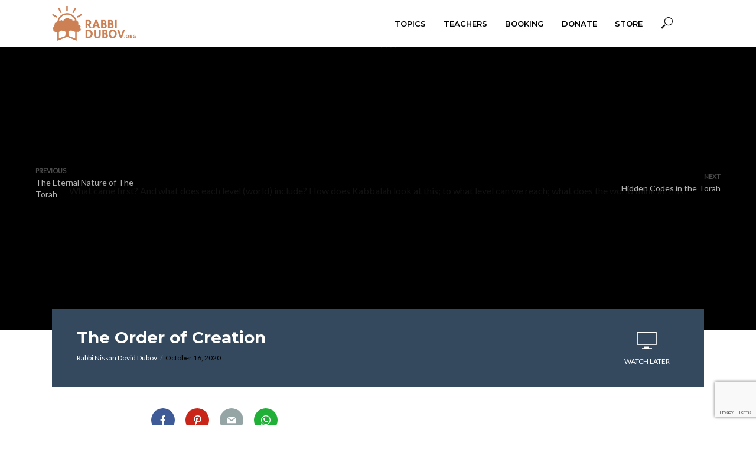

--- FILE ---
content_type: text/html; charset=UTF-8
request_url: https://www.rabbidubov.org/the-order-of-creation/
body_size: 17672
content:
<!DOCTYPE html>
<html lang="en-US">
<head>
<!-- Global site tag (gtag.js) - Google Analytics -->
<script async src="https://www.googletagmanager.com/gtag/js?id=G-B8G95XQ8KN"></script>
<script>
  window.dataLayer = window.dataLayer || [];
  function gtag(){dataLayer.push(arguments);}
  gtag('js', new Date());

  gtag('config', 'G-B8G95XQ8KN');
</script>
<meta charset="UTF-8">
<meta name="viewport" content="width=device-width,initial-scale=1.0">
<link rel="pingback" href="https://www.rabbidubov.org/xmlrpc.php">
<link rel="profile" href="https://gmpg.org/xfn/11" />
<link rel="stylesheet" href="https://stackpath.bootstrapcdn.com/bootstrap/4.3.1/css/bootstrap.min.css" integrity="sha384-ggOyR0iXCbMQv3Xipma34MD+dH/1fQ784/j6cY/iJTQUOhcWr7x9JvoRxT2MZw1T" crossorigin="anonymous">
<!-- <script src="https://code.jquery.com/jquery-3.3.1.slim.min.js" integrity="sha384-q8i/X+965DzO0rT7abK41JStQIAqVgRVzpbzo5smXKp4YfRvH+8abtTE1Pi6jizo" crossorigin="anonymous"></script> -->
<script src="https://cdnjs.cloudflare.com/ajax/libs/popper.js/1.14.7/umd/popper.min.js" integrity="sha384-UO2eT0CpHqdSJQ6hJty5KVphtPhzWj9WO1clHTMGa3JDZwrnQq4sF86dIHNDz0W1" crossorigin="anonymous"></script>
<!-- <script src="https://stackpath.bootstrapcdn.com/bootstrap/4.3.1/js/bootstrap.min.js" integrity="sha384-JjSmVgyd0p3pXB1rRibZUAYoIIy6OrQ6VrjIEaFf/nJGzIxFDsf4x0xIM+B07jRM" crossorigin="anonymous"></script> -->
<title>The Order of Creation &#8211; RabbiDubov.org</title>
<link rel='dns-prefetch' href='//fonts.googleapis.com' />
<link rel='dns-prefetch' href='//s.w.org' />
<link rel="alternate" type="application/rss+xml" title="RabbiDubov.org &raquo; Feed" href="https://www.rabbidubov.org/feed/" />
<link rel="alternate" type="application/rss+xml" title="RabbiDubov.org &raquo; Comments Feed" href="https://www.rabbidubov.org/comments/feed/" />
<link rel="alternate" type="application/rss+xml" title="RabbiDubov.org &raquo; The Order of Creation Comments Feed" href="https://www.rabbidubov.org/the-order-of-creation/feed/" />
		<script type="text/javascript">
			window._wpemojiSettings = {"baseUrl":"https:\/\/s.w.org\/images\/core\/emoji\/13.0.0\/72x72\/","ext":".png","svgUrl":"https:\/\/s.w.org\/images\/core\/emoji\/13.0.0\/svg\/","svgExt":".svg","source":{"concatemoji":"https:\/\/www.rabbidubov.org\/wp-includes\/js\/wp-emoji-release.min.js?ver=5.5.17"}};
			!function(e,a,t){var n,r,o,i=a.createElement("canvas"),p=i.getContext&&i.getContext("2d");function s(e,t){var a=String.fromCharCode;p.clearRect(0,0,i.width,i.height),p.fillText(a.apply(this,e),0,0);e=i.toDataURL();return p.clearRect(0,0,i.width,i.height),p.fillText(a.apply(this,t),0,0),e===i.toDataURL()}function c(e){var t=a.createElement("script");t.src=e,t.defer=t.type="text/javascript",a.getElementsByTagName("head")[0].appendChild(t)}for(o=Array("flag","emoji"),t.supports={everything:!0,everythingExceptFlag:!0},r=0;r<o.length;r++)t.supports[o[r]]=function(e){if(!p||!p.fillText)return!1;switch(p.textBaseline="top",p.font="600 32px Arial",e){case"flag":return s([127987,65039,8205,9895,65039],[127987,65039,8203,9895,65039])?!1:!s([55356,56826,55356,56819],[55356,56826,8203,55356,56819])&&!s([55356,57332,56128,56423,56128,56418,56128,56421,56128,56430,56128,56423,56128,56447],[55356,57332,8203,56128,56423,8203,56128,56418,8203,56128,56421,8203,56128,56430,8203,56128,56423,8203,56128,56447]);case"emoji":return!s([55357,56424,8205,55356,57212],[55357,56424,8203,55356,57212])}return!1}(o[r]),t.supports.everything=t.supports.everything&&t.supports[o[r]],"flag"!==o[r]&&(t.supports.everythingExceptFlag=t.supports.everythingExceptFlag&&t.supports[o[r]]);t.supports.everythingExceptFlag=t.supports.everythingExceptFlag&&!t.supports.flag,t.DOMReady=!1,t.readyCallback=function(){t.DOMReady=!0},t.supports.everything||(n=function(){t.readyCallback()},a.addEventListener?(a.addEventListener("DOMContentLoaded",n,!1),e.addEventListener("load",n,!1)):(e.attachEvent("onload",n),a.attachEvent("onreadystatechange",function(){"complete"===a.readyState&&t.readyCallback()})),(n=t.source||{}).concatemoji?c(n.concatemoji):n.wpemoji&&n.twemoji&&(c(n.twemoji),c(n.wpemoji)))}(window,document,window._wpemojiSettings);
		</script>
		<style type="text/css">
img.wp-smiley,
img.emoji {
	display: inline !important;
	border: none !important;
	box-shadow: none !important;
	height: 1em !important;
	width: 1em !important;
	margin: 0 .07em !important;
	vertical-align: -0.1em !important;
	background: none !important;
	padding: 0 !important;
}
</style>
	<link rel='stylesheet' id='wp-block-library-css'  href='https://www.rabbidubov.org/wp-includes/css/dist/block-library/style.min.css?ver=5.5.17' type='text/css' media='all' />
<link rel='stylesheet' id='mks_shortcodes_simple_line_icons-css'  href='https://www.rabbidubov.org/wp-content/plugins/meks-flexible-shortcodes/css/simple-line/simple-line-icons.css?ver=1.3.1' type='text/css' media='screen' />
<link rel='stylesheet' id='mks_shortcodes_css-css'  href='https://www.rabbidubov.org/wp-content/plugins/meks-flexible-shortcodes/css/style.css?ver=1.3.1' type='text/css' media='screen' />
<link rel='stylesheet' id='vlog-fonts-css'  href='https://fonts.googleapis.com/css?family=Lato%3A400%7CMontserrat%3A400%2C700%2C600&#038;subset=latin%2Clatin-ext&#038;ver=2.2.5' type='text/css' media='all' />
<link rel='stylesheet' id='vlog-font-awesome-css'  href='https://www.rabbidubov.org/wp-content/themes/vlog/assets/css/font-awesome.css?ver=2.2.5' type='text/css' media='all' />
<link rel='stylesheet' id='vlog-vlog-font-css'  href='https://www.rabbidubov.org/wp-content/themes/vlog/assets/css/vlog-font.css?ver=2.2.5' type='text/css' media='all' />
<link rel='stylesheet' id='vlog-bootstrap-css'  href='https://www.rabbidubov.org/wp-content/themes/vlog/assets/css/bootstrap.css?ver=2.2.5' type='text/css' media='all' />
<link rel='stylesheet' id='vlog-magnific-popup-css'  href='https://www.rabbidubov.org/wp-content/themes/vlog/assets/css/magnific-popup.css?ver=2.2.5' type='text/css' media='all' />
<link rel='stylesheet' id='vlog-animate-css'  href='https://www.rabbidubov.org/wp-content/themes/vlog/assets/css/animate.css?ver=2.2.5' type='text/css' media='all' />
<link rel='stylesheet' id='vlog-owl-carousel-css'  href='https://www.rabbidubov.org/wp-content/themes/vlog/assets/css/owl-carousel.css?ver=2.2.5' type='text/css' media='all' />
<link rel='stylesheet' id='vlog-main-css'  href='https://www.rabbidubov.org/wp-content/themes/vlog/assets/css/main.css?ver=2.2.5' type='text/css' media='all' />
<style id='vlog-main-inline-css' type='text/css'>
body,#cancel-comment-reply-link,.vlog-wl-action .vlog-button,.vlog-actions-menu .vlog-action-login a {color: #111111;font-family: 'Lato';font-weight: 400;}.vlog-body-box{background-color:#ffffff;}h1, h2, h3, h4, h5, h6,.h1, .h2, .h3, .h4, .h5, .h6,blockquote,.vlog-comments .url,.comment-author b,.vlog-site-header .site-title a,.entry-content thead td,#bbpress-forums .bbp-forum-title, #bbpress-forums .bbp-topic-permalink,.wp-block-cover .wp-block-cover-image-text, .wp-block-cover .wp-block-cover-text, .wp-block-cover h2, .wp-block-cover-image .wp-block-cover-image-text, .wp-block-cover-image .wp-block-cover-text, .wp-block-cover-image h2 {font-family: 'Montserrat';font-weight: 700;}.vlog-site-header a,.dl-menuwrapper li a{font-family: 'Montserrat';font-weight: 600;}body{font-size: 1.6rem;}.entry-headline.h4{font-size: 1.8rem;}.vlog-site-header .vlog-main-nav li a{font-size: 1.3rem;}.vlog-sidebar, .vlog-site-footer p, .vlog-lay-b .entry-content p, .vlog-lay-c .entry-content p, .vlog-lay-d .entry-content p, .vlog-lay-e .entry-content p{font-size: 1.4rem;}.widget .widget-title{font-size: 1.6rem;}.vlog-mod-head .vlog-mod-title h4{font-size: 1.8rem;}h1, .h1 {font-size: 2.8rem;}h2, .h2 {font-size: 2.4rem;}h3, .h3 {font-size: 2.0rem;}h4, .h4, .vlog-no-sid .vlog-lay-d .h5, .vlog-no-sid .vlog-lay-e .h5, .vlog-no-sid .vlog-lay-f .h5 {font-size: 1.8rem;}h5, .h5, .vlog-no-sid .vlog-lay-g .h6 {font-size: 1.6rem;}h6, .h6 {font-size: 1.4rem;}.h7{font-size: 1.3rem;}.entry-headline h4{font-size: 1.8rem;}.meta-item{font-size: 1.2rem;}.vlog-top-bar,.vlog-top-bar .sub-menu{background-color: #34495e;}.vlog-top-bar ul li a,.vlog-site-date{color: #8b97a3;}.vlog-top-bar ul li:hover > a{color: #ffffff;}.vlog-header-middle{height: 80px;}.vlog-header-middle .site-title img{max-height: 80px;}.vlog-site-header,.vlog-header-shadow .vlog-header-wrapper,.vlog-site-header .vlog-main-nav .sub-menu,.vlog-actions-button .sub-menu,.vlog-site-header .vlog-main-nav > li:hover > a,.vlog-actions-button:hover > span,.vlog-action-search.active.vlog-actions-button > span,.vlog-actions-search input[type=text]:focus,.vlog-responsive-header,.dl-menuwrapper .dl-menu{background-color: #ffffff;}.vlog-site-header,.vlog-site-header .entry-title a,.vlog-site-header a,.vlog-custom-cart,.dl-menuwrapper li a,.vlog-site-header .vlog-search-form input[type=text],.vlog-responsive-header,.vlog-responsive-header a.vlog-responsive-header .entry-title a,.dl-menuwrapper button,.vlog-remove-wl, .vlog-remove-ll {color: #111111;}.vlog-main-nav .sub-menu li:hover > a,.vlog-main-nav > .current_page_item > a,.vlog-main-nav .current-menu-item > a,.vlog-main-nav li:not(.menu-item-has-children):hover > a,.vlog-actions-button.vlog-action-search:hover span,.vlog-actions-button.vlog-cart-icon:hover a,.dl-menuwrapper li a:focus,.dl-menuwrapper li a:hover,.dl-menuwrapper button:hover,.vlog-main-nav .vlog-mega-menu .entry-title a:hover,.vlog-menu-posts .entry-title a:hover,.vlog-menu-posts .vlog-remove-wl:hover{color: #34495e;}.vlog-site-header .vlog-search-form input[type=text]::-webkit-input-placeholder { color: #111111;}.vlog-site-header .vlog-search-form input[type=text]::-moz-placeholder {color: #111111;}.vlog-site-header .vlog-search-form input[type=text]:-ms-input-placeholder {color: #111111;}.vlog-watch-later-count{background-color: #34495e;}.pulse{-webkit-box-shadow: 0 0 0 0 #f0f0f0, 0 0 0 0 rgba(52,73,94,0.7);box-shadow: 0 0 0 0 #f0f0f0, 0 0 0 0 rgba(52,73,94,0.7);}.vlog-header-bottom{background: #f6f6f6;}.vlog-header-bottom,.vlog-header-bottom .entry-title a,.vlog-header-bottom a,.vlog-header-bottom .vlog-search-form input[type=text]{color: #111111;}.vlog-header-bottom .vlog-main-nav .sub-menu li:hover > a, .vlog-header-bottom .vlog-main-nav > .current_page_item > a, .vlog-header-bottom .vlog-main-nav .current-menu-item > a, .vlog-header-bottom .vlog-main-nav li:not(.menu-item-has-children):hover > a, .vlog-header-bottom .vlog-actions-button.vlog-action-search:hover span,.vlog-header-bottom .entry-title a:hover,.vlog-header-bottom .vlog-remove-wl:hover,.vlog-header-bottom .vlog-mega-menu .entry-title a:hover{color: #9b59b6;}.vlog-header-bottom .vlog-search-form input[type=text]::-webkit-input-placeholder { color: #111111;}.vlog-header-bottom .vlog-search-form input[type=text]::-moz-placeholder {color: #111111;}.vlog-header-bottom .vlog-search-form input[type=text]:-ms-input-placeholder {color: #111111;}.vlog-header-bottom .vlog-watch-later-count{background-color: #9b59b6;}.vlog-header-bottom .pulse{-webkit-box-shadow: 0 0 0 0 #f0f0f0, 0 0 0 0 rgba(155,89,182,0.7);box-shadow: 0 0 0 0 #f0f0f0, 0 0 0 0 rgba(155,89,182,0.7);}.vlog-sticky-header.vlog-site-header,.vlog-sticky-header.vlog-site-header .vlog-main-nav .sub-menu,.vlog-sticky-header .vlog-actions-button .sub-menu,.vlog-sticky-header.vlog-site-header .vlog-main-nav > li:hover > a,.vlog-sticky-header .vlog-actions-button:hover > span,.vlog-sticky-header .vlog-action-search.active.vlog-actions-button > span,.vlog-sticky-header .vlog-actions-search input[type=text]:focus{background-color: #ffffff;}.vlog-sticky-header,.vlog-sticky-header .entry-title a,.vlog-sticky-header a,.vlog-sticky-header .vlog-search-form input[type=text],.vlog-sticky-header.vlog-site-header a{color: #111111;}.vlog-sticky-header .vlog-main-nav .sub-menu li:hover > a,.vlog-sticky-header .vlog-main-nav > .current_page_item > a,.vlog-sticky-header .vlog-main-nav li:not(.menu-item-has-children):hover > a,.vlog-sticky-header .vlog-actions-button.vlog-action-search:hover span,.vlog-sticky-header.vlog-header-bottom .vlog-main-nav .current-menu-item > a,.vlog-sticky-header.vlog-header-bottom .entry-title a:hover,.vlog-sticky-header.vlog-header-bottom.vlog-remove-wl:hover,.vlog-sticky-header .vlog-main-nav .vlog-mega-menu .entry-title a:hover,.vlog-sticky-header .vlog-menu-posts .entry-title a:hover,.vlog-sticky-header .vlog-menu-posts .vlog-remove-wl:hover {color: #34495e;}.vlog-header-bottom .vlog-search-form input[type=text]::-webkit-input-placeholder { color: #111111;}.vlog-header-bottom .vlog-search-form input[type=text]::-moz-placeholder {color: #111111;}.vlog-header-bottom .vlog-search-form input[type=text]:-ms-input-placeholder {color: #111111;}.vlog-sticky-header .vlog-watch-later-count{background-color: #34495e;}.vlog-sticky-header .pulse{-webkit-box-shadow: 0 0 0 0 #f0f0f0, 0 0 0 0 rgba(52,73,94,0.7);box-shadow: 0 0 0 0 #f0f0f0, 0 0 0 0 rgba(52,73,94,0.7);}a{color: #9b59b6; }.meta-item,.meta-icon,.meta-comments a,.vlog-prev-next-nav .vlog-pn-ico,.comment-metadata a,.widget_calendar table caption,.widget_archive li,.widget_recent_comments li,.rss-date,.widget_rss cite,.widget_tag_cloud a:after,.widget_recent_entries li .post-date,.meta-tags a:after,.bbp-forums .bbp-forum-freshness a,#vlog-video-sticky-close{color: #999999; }.vlog-pagination .dots:hover, .vlog-pagination a, .vlog-post .entry-category a:hover,a.meta-icon:hover,.meta-comments:hover,.meta-comments:hover a,.vlog-prev-next-nav a,.widget_tag_cloud a,.widget_calendar table tfoot tr td a,.vlog-button-search,.meta-tags a,.vlog-all-link:hover,.vlog-sl-item:hover,.entry-content-single .meta-tags a:hover,#bbpress-forums .bbp-forum-title, #bbpress-forums .bbp-topic-permalink{color: #111111; }.vlog-count,.vlog-button,.vlog-pagination .vlog-button,.vlog-pagination .vlog-button:hover,.vlog-listen-later-count,.vlog-cart-icon a .vlog-cart-count,a.page-numbers:hover,.widget_calendar table tbody td a,.vlog-load-more a,.vlog-next a,.vlog-prev a,.vlog-pagination .next,.vlog-pagination .prev,.mks_author_link,.mks_read_more a,.vlog-wl-action .vlog-button,body .mejs-controls .mejs-time-rail .mejs-time-current,.vlog-link-pages a{background-color: #9b59b6;}.vlog-pagination .uil-ripple-css div:nth-of-type(1),.vlog-pagination .uil-ripple-css div:nth-of-type(2),blockquote{border-color: #9b59b6;}.entry-content-single a,#bbpress-forums .bbp-forum-title:hover, #bbpress-forums .bbp-topic-permalink:hover{color: #9b59b6;}.entry-content-single a:hover{color: #111111;}.vlog-site-content,.vlog-content .entry-content-single a.vlog-popup-img { background: #ffffff;}.vlog-content .entry-content-single a.vlog-popup-img{color: #ffffff;}h1,h2,h3,h4,h5,h6,.h1, .h2, .h3, .h4, .h5, .h6,.entry-title a,.vlog-comments .url,.rsswidget:hover,.vlog-format-inplay .entry-category a:hover,.vlog-format-inplay .meta-comments a:hover,.vlog-format-inplay .action-item,.vlog-format-inplay .entry-title a,.vlog-format-inplay .entry-title a:hover { color: #111111;}.widget ul li a{color: #111111;}.widget ul li a:hover,.entry-title a:hover,.widget .vlog-search-form .vlog-button-search:hover,.bypostauthor .comment-body .fn:before,.vlog-comments .url:hover,#cancel-comment-reply-link,.widget_tag_cloud a:hover,.meta-tags a:hover,.vlog-remove-wl:hover{color: #9b59b6;}.entry-content p{color: #111111;}.widget_calendar #today:after{background: rgba(17,17,17,0.1)}.vlog-button,.vlog-button a,.vlog-pagination .vlog-button,.vlog-pagination .next,.vlog-pagination .prev,a.page-numbers:hover,.widget_calendar table tbody td a,.vlog-featured-info-2 .entry-title a,.vlog-load-more a,.vlog-next a,.vlog-prev a,.mks_author_link,.mks_read_more a,.vlog-wl-action .vlog-button,.vlog-link-pages a,.vlog-link-pages a:hover{color: #FFF;}#cancel-comment-reply-link, .comment-reply-link, .vlog-rm,.vlog-mod-actions .vlog-all-link,.vlog-slider-controls .owl-next, .vlog-slider-controls .owl-prev {color: #9b59b6; border-color: rgba(155,89,182,0.7)}.vlog-mod-actions .vlog-all-link:hover,.vlog-slider-controls .owl-next:hover, .vlog-slider-controls .owl-prev:hover {color: #111111; border-color: rgba(17,17,17,0.7)}.comment-reply-link:hover,.vlog-rm:hover,#cancel-comment-reply-link:hover{color: #111111;border-color: #111111;}.wp-block-button__link,.wp-block-search__button{background: #9b59b6; color: #ffffff;}.wp-block-button__link:hover,.wp-block-search__button:hover{color: #ffffff;}.wp-block-separator{border-color: rgba(17,17,17,0.2);border-bottom-width: 1px;}.wp-block-calendar tfoot a{color: #9b59b6; }.vlog-highlight .entry-category,.vlog-highlight .entry-category a,.vlog-highlight .meta-item a,.vlog-highlight .meta-item span,.vlog-highlight .meta-item,.vlog-highlight.widget_tag_cloud a:hover{color: rgba(255,255,255,0.5);}.vlog-highlight {background: #34495e;color: #ffffff;border: none;}.vlog-highlight .widget-title{border-bottom-color: rgba(255,255,255,0.1);}.vlog-highlight .entry-title,.vlog-highlight .entry-category a:hover,.vlog-highlight .action-item,.vlog-highlight .meta-item a:hover,.vlog-highlight .widget-title span,.vlog-highlight .entry-title a,.widget.vlog-highlight ul li a,.vlog-highlight.widget_calendar table tfoot tr td a,.vlog-highlight .widget_tag_cloud a{color: #ffffff;}.vlog-highlight .widget_calendar #today:after{ background: rgba(255,255,255,0.1);}.widget.vlog-highlightinput[type=number], .widget.vlog-highlight input[type=text], .widget.vlog-highlight input[type=email], .widget.vlog-highlight input[type=url], .widget.vlog-highlight input[type=tel], .widget.vlog-highlight input[type=date], .widget.vlog-highlight input[type=password], .widget.vlog-highlight select, .widget.vlog-highlight textarea{background: #FFF;color: #111;border-color: rgba(255,255,255,0.1);}.vlog-highlight .vlog-button-search{color:#111;}.vlog-bg-box,.author .vlog-mod-desc,.vlog-bg{background: rgba(17,17,17,0.05);}.vlog-pagination .current{background: rgba(17,17,17,0.1);}.vlog-site-footer{background: #34495e;color: #ffffff;}.vlog-site-footer .widget-title,.vlog-site-footer .widget_calendar table tbody td a,.vlog-site-footer .widget_calendar table tfoot tr td a,.vlog-site-footer .widget.mks_author_widget h3,.vlog-site-footer.mks_author_link,.vlog-site-footer .vlog-button:hover,.vlog-site-footer .meta-item a:hover,.vlog-site-footer .entry-category a:hover {color: #ffffff;}.vlog-site-footer a,.vlog-site-footer ul li a,.vlog-site-footer .widget_calendar table tbody td a:hover,.vlog-site-footer .widget_calendar table tfoot tr td a:hover{color: rgba(255,255,255,0.8);}.vlog-site-footer .meta-item a,.vlog-site-footer .meta-item .meta-icon,.vlog-site-footer .widget_recent_entries li .post-date,.vlog-site-footer .meta-item{color: rgba(255,255,255,0.5);}.vlog-site-footer .meta-comments:hover,.vlog-site-footer ul li a:hover,.vlog-site-footer a:hover{color: #ffffff;}.vlog-site-footer .widget .vlog-count,.vlog-site-footer .widget_calendar table tbody td a,.vlog-site-footer a.mks_author_link,.vlog-site-footer a.mks_author_link:hover,.vlog-site-footer .widget_calendar table tbody td a:hover{color: #34495e;background: #ffffff;}.vlog-site-footer .widget .vlog-search-form input[type=text],.vlog-site-footer select{ background: #FFF; color: #111; border:#ffffff;}.vlog-site-footer .widget .vlog-search-form .vlog-button-search{color: #111;}.vlog-site-footer .vlog-mod-actions .vlog-all-link, .vlog-site-footer .vlog-slider-controls .owl-next, .vlog-site-footer .vlog-slider-controls .owl-prev{ color: rgba(255,255,255,0.8); border-color:rgba(255,255,255,0.8);}.vlog-site-footer .vlog-mod-actions .vlog-all-link:hover, .vlog-site-footer .vlog-slider-controls .owl-next:hover, .vlog-site-footer .vlog-slider-controls .owl-prev:hover{ color: rgba(255,255,255,1); border-color:rgba(255,255,255,1);}.entry-content-single ul > li:before,.vlog-comments .comment-content ul > li:before{color: #9b59b6;}input[type=number], input[type=text], input[type=email],input[type=search], input[type=url], input[type=tel], input[type=date], input[type=password], select, textarea,.widget,.vlog-comments,.comment-list,.comment .comment-respond,.widget .vlog-search-form input[type=text],.vlog-content .vlog-prev-next-nav,.vlog-wl-action,.vlog-mod-desc .vlog-search-form,.entry-content table,.entry-content td, .entry-content th,.entry-content-single table,.entry-content-single td, .entry-content-single th,.vlog-comments table,.vlog-comments td, .vlog-comments th,.wp-block-calendar tfoot{border-color: rgba(17,17,17,0.1);}input[type=number]:focus, input[type=text]:focus, input[type=email]:focus, input[type=url]:focus, input[type=tel]:focus, input[type=date]:focus, input[type=password]:focus, select:focus, textarea:focus{border-color: rgba(17,17,17,0.3);}input[type=number], input[type=text], input[type=email], input[type=url], input[type=tel], input[type=date], input[type=password], select, textarea{background-color: rgba(17,17,17,0.03);}body div.wpforms-container-full .wpforms-form input, body div.wpforms-container-full .wpforms-form select, body div.wpforms-container-full .wpforms-form textarea {background-color: rgba(17,17,17,0.03) !important; border-color: rgba(17,17,17,0.1) !important;}.vlog-button,input[type="submit"],.wpcf7-submit,input[type="button"],body div.wpforms-container-full .wpforms-form input[type=submit], body div.wpforms-container-full .wpforms-form button[type=submit], body div.wpforms-container-full .wpforms-form .wpforms-page-button,body div.wpforms-container-full .wpforms-form input[type=submit]:hover, body div.wpforms-container-full .wpforms-form button[type=submit]:hover, body div.wpforms-container-full .wpforms-form .wpforms-page-button:hover {background-color: #9b59b6;}.vlog-comments .comment-content{color: rgba(17,17,17,0.8);}li.bypostauthor > .comment-body,.vlog-rm {border-color: #9b59b6;}.vlog-ripple-circle{stroke: #9b59b6;}.vlog-cover-bg,.vlog-featured-2 .vlog-featured-item,.vlog-featured-3 .vlog-featured-item,.vlog-featured-4 .owl-item,.vlog-featured-5{height: 500px;}.vlog-fa-5-wrapper{height: 428px;}.vlog-fa-5-wrapper .fa-item{height: 178px;}div.bbp-submit-wrapper button, #bbpress-forums #bbp-your-profile fieldset.submit button{color:#FFF;background-color: #9b59b6;}.vlog-breadcrumbs a:hover{color: #111111;}.vlog-breadcrumbs{ border-bottom: 1px solid rgba(17,17,17,0.1);}.vlog-special-tag-label{background-color: rgba(155,89,182,0.5);}.vlog-special-tag-label{background-color: rgba(155,89,182,0.5);}.entry-image:hover .vlog-special-tag-label{background-color: rgba(155,89,182,0.8);}.vlog-format-inplay .entry-category a,.vlog-format-inplay .action-item:hover,.vlog-featured .vlog-format-inplay .meta-icon,.vlog-featured .vlog-format-inplay .meta-item,.vlog-format-inplay .meta-comments a,.vlog-featured-2 .vlog-format-inplay .entry-category a,.vlog-featured-2 .vlog-format-inplay .action-item:hover,.vlog-featured-2 .vlog-format-inplay .meta-icon,.vlog-featured-2 .vlog-format-inplay .meta-item,.vlog-featured-2 .vlog-format-inplay .meta-comments a{color: rgba(17,17,17,0.7);}.site-title{text-transform: uppercase;}.site-description{text-transform: uppercase;}.vlog-site-header{text-transform: uppercase;}.vlog-top-bar{text-transform: uppercase;}.entry-title{text-transform: none;}.entry-category a{text-transform: uppercase;}.vlog-mod-title, comment-author .fn{text-transform: uppercase;}.widget-title{text-transform: uppercase;}.has-small-font-size{ font-size: 1.1rem;}.has-large-font-size{ font-size: 1.8rem;}.has-huge-font-size{ font-size: 2.1rem;}@media(min-width: 768px){.has-small-font-size{ font-size: 1.2rem;}.has-normal-font-size{ font-size: 1.6rem;}.has-large-font-size{ font-size: 2.2rem;}.has-huge-font-size{ font-size: 2.8rem;}}.has-vlog-acc-background-color{ background-color: #9b59b6;}.has-vlog-acc-color{ color: #9b59b6;}.has-vlog-meta-background-color{ background-color: #999999;}.has-vlog-meta-color{ color: #999999;}.has-vlog-txt-background-color{ background-color: #111111;}.has-vlog-txt-color{ color: #111111;}.has-vlog-bg-background-color{ background-color: #ffffff;}.has-vlog-bg-color{ color: #ffffff;}.has-vlog-highlight-txt-background-color{ background-color: #ffffff;}.has-vlog-highlight-txt-color{ color: #ffffff;}.has-vlog-highlight-bg-background-color{ background-color: #34495e;}.has-vlog-highlight-bg-color{ color: #34495e;}
</style>
<link rel='stylesheet' id='vlog_child_load_scripts-css'  href='https://www.rabbidubov.org/wp-content/themes/vlog-child/style.css?ver=2.2.5' type='text/css' media='screen' />
<link rel='stylesheet' id='meks-author-widget-css'  href='https://www.rabbidubov.org/wp-content/plugins/meks-smart-author-widget/css/style.css?ver=1.1.1' type='text/css' media='all' />
<link rel='stylesheet' id='meks-social-widget-css'  href='https://www.rabbidubov.org/wp-content/plugins/meks-smart-social-widget/css/style.css?ver=1.4' type='text/css' media='all' />
<link rel='stylesheet' id='meks-themeforest-widget-css'  href='https://www.rabbidubov.org/wp-content/plugins/meks-themeforest-smart-widget/css/style.css?ver=1.3' type='text/css' media='all' />
<link rel='stylesheet' id='meks_ess-main-css'  href='https://www.rabbidubov.org/wp-content/plugins/meks-easy-social-share/assets/css/main.css?ver=1.2.1' type='text/css' media='all' />
<script type='text/javascript' src='https://www.rabbidubov.org/wp-includes/js/jquery/jquery.js?ver=1.12.4-wp' id='jquery-core-js'></script>
<link rel="https://api.w.org/" href="https://www.rabbidubov.org/wp-json/" /><link rel="alternate" type="application/json" href="https://www.rabbidubov.org/wp-json/wp/v2/posts/1219" /><link rel="EditURI" type="application/rsd+xml" title="RSD" href="https://www.rabbidubov.org/xmlrpc.php?rsd" />
<link rel="wlwmanifest" type="application/wlwmanifest+xml" href="https://www.rabbidubov.org/wp-includes/wlwmanifest.xml" /> 
<link rel='prev' title='Explanations of Maggid' href='https://www.rabbidubov.org/explanations-of-maggid/' />
<link rel='next' title='The Eternal Nature of The Torah' href='https://www.rabbidubov.org/the-eternal-nature-of-the-torah/' />
<meta name="generator" content="WordPress 5.5.17" />
<link rel="canonical" href="https://www.rabbidubov.org/the-order-of-creation/" />
<link rel='shortlink' href='https://www.rabbidubov.org/?p=1219' />
<link rel="alternate" type="application/json+oembed" href="https://www.rabbidubov.org/wp-json/oembed/1.0/embed?url=https%3A%2F%2Fwww.rabbidubov.org%2Fthe-order-of-creation%2F" />
<link rel="alternate" type="text/xml+oembed" href="https://www.rabbidubov.org/wp-json/oembed/1.0/embed?url=https%3A%2F%2Fwww.rabbidubov.org%2Fthe-order-of-creation%2F&#038;format=xml" />
<meta name="framework" content="Redux 4.1.9" />
<style type="text/css" media="all">

</style>
<style type="text/css">.recentcomments a{display:inline !important;padding:0 !important;margin:0 !important;}</style><link rel="icon" href="https://www.rabbidubov.org/wp-content/uploads/2020/09/cropped-Rabbi-Dubov-Logo-5-32x32.png" sizes="32x32" />
<link rel="icon" href="https://www.rabbidubov.org/wp-content/uploads/2020/09/cropped-Rabbi-Dubov-Logo-5-192x192.png" sizes="192x192" />
<link rel="apple-touch-icon" href="https://www.rabbidubov.org/wp-content/uploads/2020/09/cropped-Rabbi-Dubov-Logo-5-180x180.png" />
<meta name="msapplication-TileImage" content="https://www.rabbidubov.org/wp-content/uploads/2020/09/cropped-Rabbi-Dubov-Logo-5-270x270.png" />
		<style type="text/css" id="wp-custom-css">
			.entry-title a {
    color: #a5a5a5!important;
}

.home-booking-section {
	  background-color: #e7e7e7;
    text-align: center;
    padding: 40px 0 20px;
	  border-radius: 10px;
}		</style>
		</head>

<body class="post-template-default single single-post postid-1219 single-format-video vlog-v_2_2_5 vlog-child">

	    
                
                
        <header id="header" class="vlog-site-header vlog-header-shadow hidden-xs hidden-sm">
            
            <div class="vlog-header-wrapper">
	<div class="container">
		<div class="vlog-header-2 vlog-header-middle">
			<div class="vlog-slot-l">
				
<div class="vlog-site-branding vlog-logo-only">

			<span class="site-title h1"><a href="https://www.rabbidubov.org/" rel="home"><img class="vlog-logo" src="https://www.rabbidubov.org/wp-content/uploads/2020/09/Rabbi-Dubov-Logo-4.png" alt="RabbiDubov.org"></a></span>
	
	</div>

			</div>

			<div class="vlog-slot-r">
				<nav class="vlog-main-navigation">	
				<ul id="menu-main-menu" class="vlog-main-nav vlog-menu"><li id="menu-item-242" class="menu-item menu-item-type-custom menu-item-object-custom menu-item-has-children menu-item-242"><a href="#">Topics</a>
<ul class="sub-menu">
	<li id="menu-item-2646" class="menu-item menu-item-type-taxonomy menu-item-object-category menu-item-2646"><a href="https://www.rabbidubov.org/category/jewish-history/biblical-history/">Biblical History</a>	<li id="menu-item-2622" class="menu-item menu-item-type-custom menu-item-object-custom menu-item-2622"><a href="/book-store/">Books</a>	<li id="menu-item-157" class="menu-item menu-item-type-taxonomy menu-item-object-category menu-item-has-children menu-item-157"><a href="https://www.rabbidubov.org/category/halachah/">Halachah</a>
	<ul class="sub-menu">
		<li id="menu-item-2644" class="menu-item menu-item-type-taxonomy menu-item-object-category menu-item-2644"><a href="https://www.rabbidubov.org/category/judaism-and-medicine/">Judaism and Medicine</a>	</ul>
	<li id="menu-item-158" class="menu-item menu-item-type-taxonomy menu-item-object-category menu-item-has-children menu-item-158"><a href="https://www.rabbidubov.org/category/holidays/">Holidays</a>
	<ul class="sub-menu">
		<li id="menu-item-2692" class="menu-item menu-item-type-taxonomy menu-item-object-category menu-item-2692"><a href="https://www.rabbidubov.org/category/holidays/rosh-hashanah/">Rosh Hashanah</a>		<li id="menu-item-2691" class="menu-item menu-item-type-taxonomy menu-item-object-category menu-item-2691"><a href="https://www.rabbidubov.org/category/holidays/yom-kippur/">Yom Kippur</a>		<li id="menu-item-2690" class="menu-item menu-item-type-taxonomy menu-item-object-category menu-item-2690"><a href="https://www.rabbidubov.org/category/holidays/sukkos/">Sukkos</a>		<li id="menu-item-2689" class="menu-item menu-item-type-taxonomy menu-item-object-category menu-item-2689"><a href="https://www.rabbidubov.org/category/holidays/shemini-atzeres/">Shemini Atzeres</a>		<li id="menu-item-2688" class="menu-item menu-item-type-taxonomy menu-item-object-category menu-item-2688"><a href="https://www.rabbidubov.org/category/holidays/simchas-torah/">Simchas Torah</a>		<li id="menu-item-2700" class="menu-item menu-item-type-taxonomy menu-item-object-category menu-item-2700"><a href="https://www.rabbidubov.org/category/holidays/chanukkah/">Chanukkah</a>		<li id="menu-item-2699" class="menu-item menu-item-type-taxonomy menu-item-object-category menu-item-2699"><a href="https://www.rabbidubov.org/category/holidays/tu-bshevat/">Tu B’Shevat</a>		<li id="menu-item-2698" class="menu-item menu-item-type-taxonomy menu-item-object-category menu-item-2698"><a href="https://www.rabbidubov.org/category/holidays/purim/">Purim</a>		<li id="menu-item-2697" class="menu-item menu-item-type-taxonomy menu-item-object-category menu-item-2697"><a href="https://www.rabbidubov.org/category/holidays/pesach/">Pesach</a>		<li id="menu-item-2696" class="menu-item menu-item-type-taxonomy menu-item-object-category menu-item-2696"><a href="https://www.rabbidubov.org/category/holidays/lag-bomer/">Lag B’Omer</a>		<li id="menu-item-2694" class="menu-item menu-item-type-taxonomy menu-item-object-category menu-item-2694"><a href="https://www.rabbidubov.org/category/holidays/shavuos/">Shavuos</a>		<li id="menu-item-2695" class="menu-item menu-item-type-taxonomy menu-item-object-category menu-item-2695"><a href="https://www.rabbidubov.org/category/holidays/tisha-bav/">Tisha B’Av</a>		<li id="menu-item-2693" class="menu-item menu-item-type-taxonomy menu-item-object-category menu-item-2693"><a href="https://www.rabbidubov.org/category/holidays/tu-bav/">Tu B’Av</a>	</ul>
	<li id="menu-item-2649" class="menu-item menu-item-type-taxonomy menu-item-object-category menu-item-2649"><a href="https://www.rabbidubov.org/category/inspire-talks/">Inspire Talks</a>	<li id="menu-item-160" class="menu-item menu-item-type-taxonomy menu-item-object-category menu-item-160"><a href="https://www.rabbidubov.org/category/jewish-history/">Jewish History</a>	<li id="menu-item-161" class="menu-item menu-item-type-taxonomy menu-item-object-category current-post-ancestor current-menu-parent current-post-parent menu-item-161"><a href="https://www.rabbidubov.org/category/jewish-thought/">Jewish Thought</a>	<li id="menu-item-3154" class="menu-item menu-item-type-taxonomy menu-item-object-category menu-item-3154"><a href="https://www.rabbidubov.org/category/kabbalah/">Kabbalah</a>	<li id="menu-item-2635" class="menu-item menu-item-type-taxonomy menu-item-object-category menu-item-2635"><a href="https://www.rabbidubov.org/category/letters/">letters</a>	<li id="menu-item-162" class="menu-item menu-item-type-taxonomy menu-item-object-category menu-item-162"><a href="https://www.rabbidubov.org/category/lifecycle/">Lifecycle</a>	<li id="menu-item-163" class="menu-item menu-item-type-taxonomy menu-item-object-category menu-item-163"><a href="https://www.rabbidubov.org/category/maamarim/">Maamarim</a>	<li id="menu-item-165" class="menu-item menu-item-type-taxonomy menu-item-object-category menu-item-165"><a href="https://www.rabbidubov.org/category/mini-farbrengen/">Mini-Farbrengen</a>	<li id="menu-item-2648" class="menu-item menu-item-type-taxonomy menu-item-object-category menu-item-2648"><a href="https://www.rabbidubov.org/category/sheurim/">Shiurim</a>	<li id="menu-item-2638" class="menu-item menu-item-type-taxonomy menu-item-object-category menu-item-2638"><a href="https://www.rabbidubov.org/category/sms/">Service Made Simple</a>	<li id="menu-item-166" class="menu-item menu-item-type-taxonomy menu-item-object-category menu-item-has-children menu-item-166"><a href="https://www.rabbidubov.org/category/sichos/">Sichos</a>
	<ul class="sub-menu">
		<li id="menu-item-226" class="menu-item menu-item-type-custom menu-item-object-custom menu-item-226"><a href="/category/bereshis%20sichos/">Bereshis</a>		<li id="menu-item-227" class="menu-item menu-item-type-custom menu-item-object-custom menu-item-227"><a href="/category/shemos%20sichos/">Shemos</a>		<li id="menu-item-228" class="menu-item menu-item-type-custom menu-item-object-custom menu-item-228"><a href="/category/vayikra%20sichos/">Vayikra</a>		<li id="menu-item-229" class="menu-item menu-item-type-custom menu-item-object-custom menu-item-229"><a href="/category/bamidbar%20sichos/">Bamidbar</a>		<li id="menu-item-230" class="menu-item menu-item-type-custom menu-item-object-custom menu-item-230"><a href="/category/devarim%20sichos/">Devarim</a>	</ul>
	<li id="menu-item-2636" class="menu-item menu-item-type-taxonomy menu-item-object-category menu-item-has-children menu-item-2636"><a href="https://www.rabbidubov.org/category/tanach/">Tanach</a>
	<ul class="sub-menu">
		<li id="menu-item-2637" class="menu-item menu-item-type-taxonomy menu-item-object-category menu-item-2637"><a href="https://www.rabbidubov.org/category/song-of-songs/">Song of Songs</a>		<li id="menu-item-2647" class="menu-item menu-item-type-taxonomy menu-item-object-category menu-item-2647"><a href="https://www.rabbidubov.org/category/tanach/daniel/">Daniel</a>		<li id="menu-item-2641" class="menu-item menu-item-type-taxonomy menu-item-object-category menu-item-2641"><a href="https://www.rabbidubov.org/category/tanach/mishlei/">Mishlei</a>		<li id="menu-item-2639" class="menu-item menu-item-type-taxonomy menu-item-object-category menu-item-2639"><a href="https://www.rabbidubov.org/category/tanach/ruth/">Ruth</a>	</ul>
	<li id="menu-item-2652" class="menu-item menu-item-type-taxonomy menu-item-object-category menu-item-2652"><a href="https://www.rabbidubov.org/category/torah-and-tea/">Torah and Tea</a>	<li id="menu-item-167" class="menu-item menu-item-type-taxonomy menu-item-object-category menu-item-has-children menu-item-167"><a href="https://www.rabbidubov.org/category/torah-or-likutei-torah/">Torah Or/Likutei Torah</a>
	<ul class="sub-menu">
		<li id="menu-item-221" class="menu-item menu-item-type-custom menu-item-object-custom menu-item-221"><a href="/category/bereshis%20torah-or-likutei-torah/">Bereshis</a>		<li id="menu-item-222" class="menu-item menu-item-type-custom menu-item-object-custom menu-item-222"><a href="/category/shemos%20torah-or-likutei-torah/">Shemos</a>		<li id="menu-item-223" class="menu-item menu-item-type-custom menu-item-object-custom menu-item-223"><a href="/category/vayikra%20torah-or-likutei-torah/">Vayikra</a>		<li id="menu-item-224" class="menu-item menu-item-type-custom menu-item-object-custom menu-item-224"><a href="/category/bamidbar%20torah-or-likutei-torah/">Bamidbar</a>		<li id="menu-item-225" class="menu-item menu-item-type-custom menu-item-object-custom menu-item-225"><a href="/category/devarim%20torah-or-likutei-torah/">Devarim</a>	</ul>
	<li id="menu-item-168" class="menu-item menu-item-type-taxonomy menu-item-object-category menu-item-has-children menu-item-168"><a href="https://www.rabbidubov.org/category/weekly-parshah/">Weekly Parshah</a>
	<ul class="sub-menu">
		<li id="menu-item-217" class="menu-item menu-item-type-custom menu-item-object-custom menu-item-217"><a href="/category/bereshis%20weekly-parshah/">Bereshis</a>		<li id="menu-item-218" class="menu-item menu-item-type-custom menu-item-object-custom menu-item-218"><a href="/category/shemos%20weekly-parshah/">Shemos</a>		<li id="menu-item-219" class="menu-item menu-item-type-custom menu-item-object-custom menu-item-219"><a href="/category/vayikra%20weekly-parshah/">Vayikra</a>		<li id="menu-item-216" class="menu-item menu-item-type-custom menu-item-object-custom menu-item-216"><a href="/category/bamidbar%20weekly-parshah/">Bamidbar</a>		<li id="menu-item-220" class="menu-item menu-item-type-custom menu-item-object-custom menu-item-220"><a href="/category/devarim%20weekly-parshah/">Devarim</a>	</ul>
</ul>
<li id="menu-item-83" class="menu-item menu-item-type-post_type menu-item-object-page menu-item-83"><a href="https://www.rabbidubov.org/authors/">Teachers</a><li id="menu-item-123" class="menu-item menu-item-type-post_type menu-item-object-page menu-item-123"><a href="https://www.rabbidubov.org/paid-courses/">Booking</a><li id="menu-item-107" class="menu-item menu-item-type-post_type menu-item-object-page menu-item-107"><a href="https://www.rabbidubov.org/donate/">Donate</a><li id="menu-item-258" class="menu-item menu-item-type-post_type menu-item-object-page menu-item-258"><a href="https://www.rabbidubov.org/book-store/">Store</a><li id="vlog-menu-item-more" class="menu-item menu-item-type-custom menu-item-object-custom menu-item-has-children"><a href="javascript:void(0)">&middot;&middot;&middot;</a><ul class="sub-menu"></ul></li></ul>	</nav>					<div class="vlog-actions-menu">
	<ul class="vlog-menu">
					<li class="vlog-actions-button vlog-action-search">
	<span>
		<i class="fv fv-search"></i>
	</span>
	<ul class="sub-menu">
		<form class="vlog-search-form" action="https://www.rabbidubov.org/" method="get"><input name="s" type="text" value="" placeholder="Type here to search..." /><button type="submit" class="vlog-button-search"><i class="fv fv-search"></i></button>
</form>	</ul>
</li>					<li class="vlog-actions-button vlog-watch-later">
	
			
		<span>
			<i class="fv fv-watch-later"></i>
						<span class="vlog-watch-later-count pulse" style="display:none;">0</span>
		</span>

		<ul class="sub-menu">

			<li class="vlog-menu-posts">
							</li>

			<li class="vlog-wl-empty" style="">
				<p class="text-center"><i class="fv fv-watch-later"></i> No videos yet!</p>
				<p class="text-center vlog-small-border">Click on &quot;Watch later&quot; to put videos here</p>
			</li>

		</ul>

		
		</li>								</ul>
	</div>
			</div>
		</div>
	</div>
</div>    
        </header>
    
                        					
<div id="vlog-sticky-header" class="vlog-sticky-header vlog-site-header vlog-header-shadow vlog-header-bottom hidden-xs hidden-sm">
	
		<div class="container">
				<div class="vlog-slot-l">
										
<div class="vlog-site-branding vlog-logo-only">

			<span class="site-title h1"><a href="https://www.rabbidubov.org/" rel="home"><img class="vlog-logo" src="https://www.rabbidubov.org/wp-content/uploads/2020/09/Rabbi-Dubov-Logo-4.png" alt="RabbiDubov.org"></a></span>
	
	</div>

				</div>
				<div class="vlog-slot-c">
											<nav class="vlog-main-navigation">	
				<ul id="menu-main-menu-1" class="vlog-main-nav vlog-menu"><li class="menu-item menu-item-type-custom menu-item-object-custom menu-item-has-children menu-item-242"><a href="#">Topics</a>
<ul class="sub-menu">
	<li class="menu-item menu-item-type-taxonomy menu-item-object-category menu-item-2646"><a href="https://www.rabbidubov.org/category/jewish-history/biblical-history/">Biblical History</a>	<li class="menu-item menu-item-type-custom menu-item-object-custom menu-item-2622"><a href="/book-store/">Books</a>	<li class="menu-item menu-item-type-taxonomy menu-item-object-category menu-item-has-children menu-item-157"><a href="https://www.rabbidubov.org/category/halachah/">Halachah</a>
	<ul class="sub-menu">
		<li class="menu-item menu-item-type-taxonomy menu-item-object-category menu-item-2644"><a href="https://www.rabbidubov.org/category/judaism-and-medicine/">Judaism and Medicine</a>	</ul>
	<li class="menu-item menu-item-type-taxonomy menu-item-object-category menu-item-has-children menu-item-158"><a href="https://www.rabbidubov.org/category/holidays/">Holidays</a>
	<ul class="sub-menu">
		<li class="menu-item menu-item-type-taxonomy menu-item-object-category menu-item-2692"><a href="https://www.rabbidubov.org/category/holidays/rosh-hashanah/">Rosh Hashanah</a>		<li class="menu-item menu-item-type-taxonomy menu-item-object-category menu-item-2691"><a href="https://www.rabbidubov.org/category/holidays/yom-kippur/">Yom Kippur</a>		<li class="menu-item menu-item-type-taxonomy menu-item-object-category menu-item-2690"><a href="https://www.rabbidubov.org/category/holidays/sukkos/">Sukkos</a>		<li class="menu-item menu-item-type-taxonomy menu-item-object-category menu-item-2689"><a href="https://www.rabbidubov.org/category/holidays/shemini-atzeres/">Shemini Atzeres</a>		<li class="menu-item menu-item-type-taxonomy menu-item-object-category menu-item-2688"><a href="https://www.rabbidubov.org/category/holidays/simchas-torah/">Simchas Torah</a>		<li class="menu-item menu-item-type-taxonomy menu-item-object-category menu-item-2700"><a href="https://www.rabbidubov.org/category/holidays/chanukkah/">Chanukkah</a>		<li class="menu-item menu-item-type-taxonomy menu-item-object-category menu-item-2699"><a href="https://www.rabbidubov.org/category/holidays/tu-bshevat/">Tu B’Shevat</a>		<li class="menu-item menu-item-type-taxonomy menu-item-object-category menu-item-2698"><a href="https://www.rabbidubov.org/category/holidays/purim/">Purim</a>		<li class="menu-item menu-item-type-taxonomy menu-item-object-category menu-item-2697"><a href="https://www.rabbidubov.org/category/holidays/pesach/">Pesach</a>		<li class="menu-item menu-item-type-taxonomy menu-item-object-category menu-item-2696"><a href="https://www.rabbidubov.org/category/holidays/lag-bomer/">Lag B’Omer</a>		<li class="menu-item menu-item-type-taxonomy menu-item-object-category menu-item-2694"><a href="https://www.rabbidubov.org/category/holidays/shavuos/">Shavuos</a>		<li class="menu-item menu-item-type-taxonomy menu-item-object-category menu-item-2695"><a href="https://www.rabbidubov.org/category/holidays/tisha-bav/">Tisha B’Av</a>		<li class="menu-item menu-item-type-taxonomy menu-item-object-category menu-item-2693"><a href="https://www.rabbidubov.org/category/holidays/tu-bav/">Tu B’Av</a>	</ul>
	<li class="menu-item menu-item-type-taxonomy menu-item-object-category menu-item-2649"><a href="https://www.rabbidubov.org/category/inspire-talks/">Inspire Talks</a>	<li class="menu-item menu-item-type-taxonomy menu-item-object-category menu-item-160"><a href="https://www.rabbidubov.org/category/jewish-history/">Jewish History</a>	<li class="menu-item menu-item-type-taxonomy menu-item-object-category current-post-ancestor current-menu-parent current-post-parent menu-item-161"><a href="https://www.rabbidubov.org/category/jewish-thought/">Jewish Thought</a>	<li class="menu-item menu-item-type-taxonomy menu-item-object-category menu-item-3154"><a href="https://www.rabbidubov.org/category/kabbalah/">Kabbalah</a>	<li class="menu-item menu-item-type-taxonomy menu-item-object-category menu-item-2635"><a href="https://www.rabbidubov.org/category/letters/">letters</a>	<li class="menu-item menu-item-type-taxonomy menu-item-object-category menu-item-162"><a href="https://www.rabbidubov.org/category/lifecycle/">Lifecycle</a>	<li class="menu-item menu-item-type-taxonomy menu-item-object-category menu-item-163"><a href="https://www.rabbidubov.org/category/maamarim/">Maamarim</a>	<li class="menu-item menu-item-type-taxonomy menu-item-object-category menu-item-165"><a href="https://www.rabbidubov.org/category/mini-farbrengen/">Mini-Farbrengen</a>	<li class="menu-item menu-item-type-taxonomy menu-item-object-category menu-item-2648"><a href="https://www.rabbidubov.org/category/sheurim/">Shiurim</a>	<li class="menu-item menu-item-type-taxonomy menu-item-object-category menu-item-2638"><a href="https://www.rabbidubov.org/category/sms/">Service Made Simple</a>	<li class="menu-item menu-item-type-taxonomy menu-item-object-category menu-item-has-children menu-item-166"><a href="https://www.rabbidubov.org/category/sichos/">Sichos</a>
	<ul class="sub-menu">
		<li class="menu-item menu-item-type-custom menu-item-object-custom menu-item-226"><a href="/category/bereshis%20sichos/">Bereshis</a>		<li class="menu-item menu-item-type-custom menu-item-object-custom menu-item-227"><a href="/category/shemos%20sichos/">Shemos</a>		<li class="menu-item menu-item-type-custom menu-item-object-custom menu-item-228"><a href="/category/vayikra%20sichos/">Vayikra</a>		<li class="menu-item menu-item-type-custom menu-item-object-custom menu-item-229"><a href="/category/bamidbar%20sichos/">Bamidbar</a>		<li class="menu-item menu-item-type-custom menu-item-object-custom menu-item-230"><a href="/category/devarim%20sichos/">Devarim</a>	</ul>
	<li class="menu-item menu-item-type-taxonomy menu-item-object-category menu-item-has-children menu-item-2636"><a href="https://www.rabbidubov.org/category/tanach/">Tanach</a>
	<ul class="sub-menu">
		<li class="menu-item menu-item-type-taxonomy menu-item-object-category menu-item-2637"><a href="https://www.rabbidubov.org/category/song-of-songs/">Song of Songs</a>		<li class="menu-item menu-item-type-taxonomy menu-item-object-category menu-item-2647"><a href="https://www.rabbidubov.org/category/tanach/daniel/">Daniel</a>		<li class="menu-item menu-item-type-taxonomy menu-item-object-category menu-item-2641"><a href="https://www.rabbidubov.org/category/tanach/mishlei/">Mishlei</a>		<li class="menu-item menu-item-type-taxonomy menu-item-object-category menu-item-2639"><a href="https://www.rabbidubov.org/category/tanach/ruth/">Ruth</a>	</ul>
	<li class="menu-item menu-item-type-taxonomy menu-item-object-category menu-item-2652"><a href="https://www.rabbidubov.org/category/torah-and-tea/">Torah and Tea</a>	<li class="menu-item menu-item-type-taxonomy menu-item-object-category menu-item-has-children menu-item-167"><a href="https://www.rabbidubov.org/category/torah-or-likutei-torah/">Torah Or/Likutei Torah</a>
	<ul class="sub-menu">
		<li class="menu-item menu-item-type-custom menu-item-object-custom menu-item-221"><a href="/category/bereshis%20torah-or-likutei-torah/">Bereshis</a>		<li class="menu-item menu-item-type-custom menu-item-object-custom menu-item-222"><a href="/category/shemos%20torah-or-likutei-torah/">Shemos</a>		<li class="menu-item menu-item-type-custom menu-item-object-custom menu-item-223"><a href="/category/vayikra%20torah-or-likutei-torah/">Vayikra</a>		<li class="menu-item menu-item-type-custom menu-item-object-custom menu-item-224"><a href="/category/bamidbar%20torah-or-likutei-torah/">Bamidbar</a>		<li class="menu-item menu-item-type-custom menu-item-object-custom menu-item-225"><a href="/category/devarim%20torah-or-likutei-torah/">Devarim</a>	</ul>
	<li class="menu-item menu-item-type-taxonomy menu-item-object-category menu-item-has-children menu-item-168"><a href="https://www.rabbidubov.org/category/weekly-parshah/">Weekly Parshah</a>
	<ul class="sub-menu">
		<li class="menu-item menu-item-type-custom menu-item-object-custom menu-item-217"><a href="/category/bereshis%20weekly-parshah/">Bereshis</a>		<li class="menu-item menu-item-type-custom menu-item-object-custom menu-item-218"><a href="/category/shemos%20weekly-parshah/">Shemos</a>		<li class="menu-item menu-item-type-custom menu-item-object-custom menu-item-219"><a href="/category/vayikra%20weekly-parshah/">Vayikra</a>		<li class="menu-item menu-item-type-custom menu-item-object-custom menu-item-216"><a href="/category/bamidbar%20weekly-parshah/">Bamidbar</a>		<li class="menu-item menu-item-type-custom menu-item-object-custom menu-item-220"><a href="/category/devarim%20weekly-parshah/">Devarim</a>	</ul>
</ul>
<li class="menu-item menu-item-type-post_type menu-item-object-page menu-item-83"><a href="https://www.rabbidubov.org/authors/">Teachers</a><li class="menu-item menu-item-type-post_type menu-item-object-page menu-item-123"><a href="https://www.rabbidubov.org/paid-courses/">Booking</a><li class="menu-item menu-item-type-post_type menu-item-object-page menu-item-107"><a href="https://www.rabbidubov.org/donate/">Donate</a><li class="menu-item menu-item-type-post_type menu-item-object-page menu-item-258"><a href="https://www.rabbidubov.org/book-store/">Store</a><li id="vlog-menu-item-more" class="menu-item menu-item-type-custom menu-item-object-custom menu-item-has-children"><a href="javascript:void(0)">&middot;&middot;&middot;</a><ul class="sub-menu"></ul></li></ul>	</nav>					   

				</div> 	
				<div class="vlog-slot-r">
												<div class="vlog-actions-menu">
	<ul class="vlog-menu">
					<li class="vlog-actions-button vlog-action-search">
	<span>
		<i class="fv fv-search"></i>
	</span>
	<ul class="sub-menu">
		<form class="vlog-search-form" action="https://www.rabbidubov.org/" method="get"><input name="s" type="text" value="" placeholder="Type here to search..." /><button type="submit" class="vlog-button-search"><i class="fv fv-search"></i></button>
</form>	</ul>
</li>					<li class="vlog-actions-button vlog-watch-later">
	
			
		<span>
			<i class="fv fv-watch-later"></i>
						<span class="vlog-watch-later-count pulse" style="display:none;">0</span>
		</span>

		<ul class="sub-menu">

			<li class="vlog-menu-posts">
							</li>

			<li class="vlog-wl-empty" style="">
				<p class="text-center"><i class="fv fv-watch-later"></i> No videos yet!</p>
				<p class="text-center vlog-small-border">Click on &quot;Watch later&quot; to put videos here</p>
			</li>

		</ul>

		
		</li>								</ul>
	</div>
					 
				</div>
		</div>

</div>				            
        <div id="vlog-responsive-header" class="vlog-responsive-header hidden-lg hidden-md">
	<div class="container">
				<div class="vlog-site-branding mini">
		<span class="site-title h1"><a href="https://www.rabbidubov.org/" rel="home"><img class="vlog-logo-mini" src="https://www.rabbidubov.org/wp-content/uploads/2020/09/Rabbi-Dubov-Logo-4.png" alt="RabbiDubov.org"></a></span>
</div>		
		<ul class="vlog-responsive-actions">
																	<li class="vlog-actions-button vlog-action-search">
	<span>
		<i class="fv fv-search"></i>
	</span>
	<ul class="sub-menu">
		<form class="vlog-search-form" action="https://www.rabbidubov.org/" method="get"><input name="s" type="text" value="" placeholder="Type here to search..." /><button type="submit" class="vlog-button-search"><i class="fv fv-search"></i></button>
</form>	</ul>
</li>											<li class="vlog-actions-button vlog-watch-later">
	
			
		<span>
			<i class="fv fv-watch-later"></i>
						<span class="vlog-watch-later-count pulse" style="display:none;">0</span>
		</span>

		<ul class="sub-menu">

			<li class="vlog-menu-posts">
							</li>

			<li class="vlog-wl-empty" style="">
				<p class="text-center"><i class="fv fv-watch-later"></i> No videos yet!</p>
				<p class="text-center vlog-small-border">Click on &quot;Watch later&quot; to put videos here</p>
			</li>

		</ul>

		
		</li>										</ul>
	</div>

	<div id="dl-menu" class="dl-menuwrapper">
		<button class="dl-trigger"><i class="fa fa-bars"></i></button>	

						<ul id="menu-main-menu-2" class="vlog-mob-nav dl-menu"><li class="menu-item menu-item-type-custom menu-item-object-custom menu-item-has-children menu-item-242"><a href="#">Topics</a>
<ul class="sub-menu">
	<li class="menu-item menu-item-type-taxonomy menu-item-object-category menu-item-2646"><a href="https://www.rabbidubov.org/category/jewish-history/biblical-history/">Biblical History</a>	<li class="menu-item menu-item-type-custom menu-item-object-custom menu-item-2622"><a href="/book-store/">Books</a>	<li class="menu-item menu-item-type-taxonomy menu-item-object-category menu-item-has-children menu-item-157"><a href="https://www.rabbidubov.org/category/halachah/">Halachah</a>
	<ul class="sub-menu">
		<li class="menu-item menu-item-type-taxonomy menu-item-object-category menu-item-2644"><a href="https://www.rabbidubov.org/category/judaism-and-medicine/">Judaism and Medicine</a>	</ul>
	<li class="menu-item menu-item-type-taxonomy menu-item-object-category menu-item-has-children menu-item-158"><a href="https://www.rabbidubov.org/category/holidays/">Holidays</a>
	<ul class="sub-menu">
		<li class="menu-item menu-item-type-taxonomy menu-item-object-category menu-item-2692"><a href="https://www.rabbidubov.org/category/holidays/rosh-hashanah/">Rosh Hashanah</a>		<li class="menu-item menu-item-type-taxonomy menu-item-object-category menu-item-2691"><a href="https://www.rabbidubov.org/category/holidays/yom-kippur/">Yom Kippur</a>		<li class="menu-item menu-item-type-taxonomy menu-item-object-category menu-item-2690"><a href="https://www.rabbidubov.org/category/holidays/sukkos/">Sukkos</a>		<li class="menu-item menu-item-type-taxonomy menu-item-object-category menu-item-2689"><a href="https://www.rabbidubov.org/category/holidays/shemini-atzeres/">Shemini Atzeres</a>		<li class="menu-item menu-item-type-taxonomy menu-item-object-category menu-item-2688"><a href="https://www.rabbidubov.org/category/holidays/simchas-torah/">Simchas Torah</a>		<li class="menu-item menu-item-type-taxonomy menu-item-object-category menu-item-2700"><a href="https://www.rabbidubov.org/category/holidays/chanukkah/">Chanukkah</a>		<li class="menu-item menu-item-type-taxonomy menu-item-object-category menu-item-2699"><a href="https://www.rabbidubov.org/category/holidays/tu-bshevat/">Tu B’Shevat</a>		<li class="menu-item menu-item-type-taxonomy menu-item-object-category menu-item-2698"><a href="https://www.rabbidubov.org/category/holidays/purim/">Purim</a>		<li class="menu-item menu-item-type-taxonomy menu-item-object-category menu-item-2697"><a href="https://www.rabbidubov.org/category/holidays/pesach/">Pesach</a>		<li class="menu-item menu-item-type-taxonomy menu-item-object-category menu-item-2696"><a href="https://www.rabbidubov.org/category/holidays/lag-bomer/">Lag B’Omer</a>		<li class="menu-item menu-item-type-taxonomy menu-item-object-category menu-item-2694"><a href="https://www.rabbidubov.org/category/holidays/shavuos/">Shavuos</a>		<li class="menu-item menu-item-type-taxonomy menu-item-object-category menu-item-2695"><a href="https://www.rabbidubov.org/category/holidays/tisha-bav/">Tisha B’Av</a>		<li class="menu-item menu-item-type-taxonomy menu-item-object-category menu-item-2693"><a href="https://www.rabbidubov.org/category/holidays/tu-bav/">Tu B’Av</a>	</ul>
	<li class="menu-item menu-item-type-taxonomy menu-item-object-category menu-item-2649"><a href="https://www.rabbidubov.org/category/inspire-talks/">Inspire Talks</a>	<li class="menu-item menu-item-type-taxonomy menu-item-object-category menu-item-160"><a href="https://www.rabbidubov.org/category/jewish-history/">Jewish History</a>	<li class="menu-item menu-item-type-taxonomy menu-item-object-category current-post-ancestor current-menu-parent current-post-parent menu-item-161"><a href="https://www.rabbidubov.org/category/jewish-thought/">Jewish Thought</a>	<li class="menu-item menu-item-type-taxonomy menu-item-object-category menu-item-3154"><a href="https://www.rabbidubov.org/category/kabbalah/">Kabbalah</a>	<li class="menu-item menu-item-type-taxonomy menu-item-object-category menu-item-2635"><a href="https://www.rabbidubov.org/category/letters/">letters</a>	<li class="menu-item menu-item-type-taxonomy menu-item-object-category menu-item-162"><a href="https://www.rabbidubov.org/category/lifecycle/">Lifecycle</a>	<li class="menu-item menu-item-type-taxonomy menu-item-object-category menu-item-163"><a href="https://www.rabbidubov.org/category/maamarim/">Maamarim</a>	<li class="menu-item menu-item-type-taxonomy menu-item-object-category menu-item-165"><a href="https://www.rabbidubov.org/category/mini-farbrengen/">Mini-Farbrengen</a>	<li class="menu-item menu-item-type-taxonomy menu-item-object-category menu-item-2648"><a href="https://www.rabbidubov.org/category/sheurim/">Shiurim</a>	<li class="menu-item menu-item-type-taxonomy menu-item-object-category menu-item-2638"><a href="https://www.rabbidubov.org/category/sms/">Service Made Simple</a>	<li class="menu-item menu-item-type-taxonomy menu-item-object-category menu-item-has-children menu-item-166"><a href="https://www.rabbidubov.org/category/sichos/">Sichos</a>
	<ul class="sub-menu">
		<li class="menu-item menu-item-type-custom menu-item-object-custom menu-item-226"><a href="/category/bereshis%20sichos/">Bereshis</a>		<li class="menu-item menu-item-type-custom menu-item-object-custom menu-item-227"><a href="/category/shemos%20sichos/">Shemos</a>		<li class="menu-item menu-item-type-custom menu-item-object-custom menu-item-228"><a href="/category/vayikra%20sichos/">Vayikra</a>		<li class="menu-item menu-item-type-custom menu-item-object-custom menu-item-229"><a href="/category/bamidbar%20sichos/">Bamidbar</a>		<li class="menu-item menu-item-type-custom menu-item-object-custom menu-item-230"><a href="/category/devarim%20sichos/">Devarim</a>	</ul>
	<li class="menu-item menu-item-type-taxonomy menu-item-object-category menu-item-has-children menu-item-2636"><a href="https://www.rabbidubov.org/category/tanach/">Tanach</a>
	<ul class="sub-menu">
		<li class="menu-item menu-item-type-taxonomy menu-item-object-category menu-item-2637"><a href="https://www.rabbidubov.org/category/song-of-songs/">Song of Songs</a>		<li class="menu-item menu-item-type-taxonomy menu-item-object-category menu-item-2647"><a href="https://www.rabbidubov.org/category/tanach/daniel/">Daniel</a>		<li class="menu-item menu-item-type-taxonomy menu-item-object-category menu-item-2641"><a href="https://www.rabbidubov.org/category/tanach/mishlei/">Mishlei</a>		<li class="menu-item menu-item-type-taxonomy menu-item-object-category menu-item-2639"><a href="https://www.rabbidubov.org/category/tanach/ruth/">Ruth</a>	</ul>
	<li class="menu-item menu-item-type-taxonomy menu-item-object-category menu-item-2652"><a href="https://www.rabbidubov.org/category/torah-and-tea/">Torah and Tea</a>	<li class="menu-item menu-item-type-taxonomy menu-item-object-category menu-item-has-children menu-item-167"><a href="https://www.rabbidubov.org/category/torah-or-likutei-torah/">Torah Or/Likutei Torah</a>
	<ul class="sub-menu">
		<li class="menu-item menu-item-type-custom menu-item-object-custom menu-item-221"><a href="/category/bereshis%20torah-or-likutei-torah/">Bereshis</a>		<li class="menu-item menu-item-type-custom menu-item-object-custom menu-item-222"><a href="/category/shemos%20torah-or-likutei-torah/">Shemos</a>		<li class="menu-item menu-item-type-custom menu-item-object-custom menu-item-223"><a href="/category/vayikra%20torah-or-likutei-torah/">Vayikra</a>		<li class="menu-item menu-item-type-custom menu-item-object-custom menu-item-224"><a href="/category/bamidbar%20torah-or-likutei-torah/">Bamidbar</a>		<li class="menu-item menu-item-type-custom menu-item-object-custom menu-item-225"><a href="/category/devarim%20torah-or-likutei-torah/">Devarim</a>	</ul>
	<li class="menu-item menu-item-type-taxonomy menu-item-object-category menu-item-has-children menu-item-168"><a href="https://www.rabbidubov.org/category/weekly-parshah/">Weekly Parshah</a>
	<ul class="sub-menu">
		<li class="menu-item menu-item-type-custom menu-item-object-custom menu-item-217"><a href="/category/bereshis%20weekly-parshah/">Bereshis</a>		<li class="menu-item menu-item-type-custom menu-item-object-custom menu-item-218"><a href="/category/shemos%20weekly-parshah/">Shemos</a>		<li class="menu-item menu-item-type-custom menu-item-object-custom menu-item-219"><a href="/category/vayikra%20weekly-parshah/">Vayikra</a>		<li class="menu-item menu-item-type-custom menu-item-object-custom menu-item-216"><a href="/category/bamidbar%20weekly-parshah/">Bamidbar</a>		<li class="menu-item menu-item-type-custom menu-item-object-custom menu-item-220"><a href="/category/devarim%20weekly-parshah/">Devarim</a>	</ul>
</ul>
<li class="menu-item menu-item-type-post_type menu-item-object-page menu-item-83"><a href="https://www.rabbidubov.org/authors/">Teachers</a><li class="menu-item menu-item-type-post_type menu-item-object-page menu-item-123"><a href="https://www.rabbidubov.org/paid-courses/">Booking</a><li class="menu-item menu-item-type-post_type menu-item-object-page menu-item-107"><a href="https://www.rabbidubov.org/donate/">Donate</a><li class="menu-item menu-item-type-post_type menu-item-object-page menu-item-258"><a href="https://www.rabbidubov.org/book-store/">Store</a></ul>				
	</div>

</div>
    	<div id="content" class="vlog-site-content">

	<article id="post-1219" class="post-1219 post type-post status-publish format-video has-post-thumbnail hentry category-jewish-thought post_format-post-format-video">
		
				<!-- string(1) "1"
 -->
					<div class="vlog-featured vlog-featured-1 vlog-single-cover  ">

		<div class="vlog-featured-item">

			
			
			<div class="vlog-cover-bg video" onclick="changeHeight()" >
				
				 




varitryyyy <!-- string(365) "
<script language="javascript" type="text/javascript" src="//embed.chabad.org/multimedia/mediaplayer/embedded/embed.js.asp?aid=457951&amp;width=auto&amp;height=auto&amp;HideVideoInfo=false"></script>



<p>What came first? And what does each level (world) include? How does Kabbalah look at this; to what level can we reach; what does the world think all this?</p>
"
 -->

        <div class="vlog-format-content video">

            
            <div class="vlog-popup-wrapper">
<script language="javascript" type="text/javascript" src="//embed.chabad.org/multimedia/mediaplayer/embedded/embed.js.asp?aid=457951&amp;width=auto&amp;height=auto&amp;HideVideoInfo=false"></script>



<p>What came first? And what does each level (world) include? How does Kabbalah look at this; to what level can we reach; what does the world think all this?</p>
</div>
                

        </div>
        <style>
            .post-template-default .vlog-cover-bg {
                /* height: 700px!important; */
            }
            @media(max-width: 500px) {
                .vlog-format-content {
                    height: 334px!important;
                }
            }
        </style>
    				
				
	
	
		<nav class="vlog-prev-next-cover-nav vlog-prev-next-nav">

				
					<div class="vlog-prev-link">
						<a href="https://www.rabbidubov.org/the-eternal-nature-of-the-torah/">
							<span class="vlog-pn-ico"><i class="fa fa fa-chevron-left"></i><span>Previous</span></span>
							<span class="vlog-pn-link">The Eternal Nature of The Torah</span>
						</a>

					</div>

				
				
					<div class="vlog-next-link">
						<a href="https://www.rabbidubov.org/hidden-codes-in-the-torah/">
							<span class="vlog-pn-ico"><span>Next</span><i class="fa fa fa-chevron-right"></i></span>
							<span class="vlog-pn-link">Hidden Codes in the Torah</span>
						</a>
					</div>

				
		</nav>

	
				
			</div>

			
				<div class="vlog-featured-info container vlog-cover-hover-mode vlog-f-hide">

					<div class="row">
							
							<div class="col-lg-12">

								<div class="vlog-featured-info-bg vlog-highlight">
						
									<div class="entry-header">

						                										
										
										
						                <h1 class="entry-title">The Order of Creation</h1>						                
							          		                				<div class="entry-meta"><div class="meta-item meta-author"><span class="vcard author"><span class="fn"><a href="https://www.rabbidubov.org/author/rabbi-nissan-dovid-dubov/" class="meta-icon">Rabbi Nissan Dovid Dubov</a></span></span></div><div class="meta-item meta-date"><span class="updated meta-icon">October 16, 2020</span></div></div>
		            				  
						             </div>

						             							             <div class="entry-actions vlog-vcenter-actions">
							             	<a class="action-item watch-later" href="void(0);" data-id="1219" data-action="add"><i class="fv fv-watch-later"></i> <span class="add">Watch Later</span><span class="remove hidden">Remove</span></a><a class="action-item cinema-mode" href="void(0);" data-id="1219"><i class="fv fv-fullscreen"></i> Cinema Mode</a>							             </div>
							         
					             </div>

					        </div>

					</div>

				</div>
			
			<div class="vlog-format-inplay vlog-bg">
	<div class="container">

		

	</div>
</div>
		</div>

		

</div>

<script>
  function changeHeight() {

    // document.getElementsByClassName('vlog-cover-bg')[0].style.cssText = "height: 716px !important";

    // setTimeout(function(){ 
    //   document.getElementsByClassName('vlog-cover-bg')[0].style.cssText = "height: 716px !important";
    
    // }, 1000);

    // setTimeout(function(){ 
    //   document.getElementsByClassName('vlog-cover-bg')[0].style.cssText = "height: 716px !important";
    
    // }, 1500);

    // setTimeout(function(){ 
    //   document.getElementsByClassName('vlog-cover-bg')[0].style.cssText = "height: 716px !important";
    
    // }, 2000);

    // setTimeout(function(){ 
    //   document.getElementsByClassName('vlog-cover-bg')[0].style.cssText = "height: 716px !important";
    
    // }, 3000);

  }
</script>		
		
				
		<div class="vlog-section vlog-single-no-sid">

						<!-- <audio controls><source src='' type='audio/mp3'></audio> -->
						<!-- string(1) "1"
 -->
			<!-- 1 -->
		
			<div class="container">

										

					<div class="vlog-content vlog-single-content">			
								
						
												
						<div class="entry-content-single">
	
			
	<div class="vlog-share-single">
		<div class="meks_ess circle no-labels solid"><a href="javascript:void(0);" class="meks_ess-item socicon-facebook" data-url="http://www.facebook.com/sharer/sharer.php?u=https%3A%2F%2Fwww.rabbidubov.org%2Fthe-order-of-creation%2F&amp;t=The%20Order%20of%20Creation"><span>Facebook</span></a><a href="javascript:void(0);"  class="meks_ess-item socicon-pinterest" data-url="http://pinterest.com/pin/create/button/?url=https%3A%2F%2Fwww.rabbidubov.org%2Fthe-order-of-creation%2F&amp;media=https%3A%2F%2Fwww.rabbidubov.org%2Fwp-content%2Fuploads%2F2020%2F10%2Finspire-noach.jpg&amp;description=The%20Order%20of%20Creation"><span>Pinterest</span></a><a href="mailto:?subject=The%20Order%20of%20Creation&amp;body=https%3A%2F%2Fwww.rabbidubov.org%2Fthe-order-of-creation%2F" class="socicon-mail prevent-share-popup "><span>Email</span></a><a href="https://api.whatsapp.com/send?text=The%20Order%20of%20Creation https%3A%2F%2Fwww.rabbidubov.org%2Fthe-order-of-creation%2F" class="meks_ess-item socicon-whatsapp prevent-share-popup"><span>WhatsApp</span></a></div>	</div>

	
	
	
	
<script language="javascript" type="text/javascript" src="//embed.chabad.org/multimedia/mediaplayer/embedded/embed.js.asp?aid=457951&amp;width=auto&amp;height=auto&amp;HideVideoInfo=false"></script>



<p>What came first? And what does each level (world) include? How does Kabbalah look at this; to what level can we reach; what does the world think all this?</p>

	
	
	
</div>
						
												
													<!-- <div id="vlog-author" class="vlog-author-box vlog-bg-box">

	<div class="vlog-author row">

		<div class="col-lg-2 col-md-3 col-sm-2 col-xs-12">
			<img src="https://www.rabbidubov.org/wp-content/uploads/2020/09/Rabbi-Nissan-Dovid-Dubov-150x150.jpg" width="140" height="140" alt="Rabbi Nissan Dovid Dubov" class="avatar avatar-140 wp-user-avatar wp-user-avatar-140 alignnone photo" />		</div>
		
		<div class="col-lg-10 col-md-9 col-sm-10 col-xs-12">
			
			<div class="vlog-mod-head"><div class="vlog-mod-title"><h4 class="h5 author-title">Rabbi Nissan Dovid Dubov</h4></div></div>			<p>Director of Chabad Lubavitch of South London, Wimbledon UK, member of Hanhalah/Executive of Chabad Lubavitch UK, author of 16 books and the JLI Art of marriage course, and international lecturer.</p>
			<a href="https://www.rabbidubov.org/author/rabbi-nissan-dovid-dubov/" class="vlog-button vlog-button-small">View all posts</a>		</div>

	</div>

</div> -->						
													

	<div id="vlog-related" class="vlog-related-wrapper">	
		<div class="row">
		    <div class="vlog-module module-posts col-lg-12">
		        
		        <div class="vlog-mod-head"><div class="vlog-mod-title"><h4>You may also like</h4></div></div>
			    <div class="row vlog-posts row-eq-height">
			    				     		<article class="vlog-lay-e vlog-post col-lg-4 col-sm-4 col-md-4 col-xs-12 post-1309 post type-post status-publish format-video has-post-thumbnail hentry category-jewish-thought post_format-post-format-video">
	
	    <div class="entry-image">
            <a href="https://www.rabbidubov.org/angels-heaven-and-hell/" title="Angels, Heaven and Hell" class=""  data-id="1309">
            <img width="344" height="193" src="https://www.rabbidubov.org/wp-content/uploads/2020/09/vDLj9521755-344x193.jpg" class="attachment-vlog-lay-e-full size-vlog-lay-e-full wp-post-image" alt="" loading="lazy" srcset="https://www.rabbidubov.org/wp-content/uploads/2020/09/vDLj9521755-344x193.jpg 344w, https://www.rabbidubov.org/wp-content/uploads/2020/09/vDLj9521755-300x169.jpg 300w, https://www.rabbidubov.org/wp-content/uploads/2020/09/vDLj9521755-1024x576.jpg 1024w, https://www.rabbidubov.org/wp-content/uploads/2020/09/vDLj9521755-768x428.jpg 768w, https://www.rabbidubov.org/wp-content/uploads/2020/09/vDLj9521755-1104x621.jpg 1104w, https://www.rabbidubov.org/wp-content/uploads/2020/09/vDLj9521755-366x205.jpg 366w, https://www.rabbidubov.org/wp-content/uploads/2020/09/vDLj9521755-534x300.jpg 534w, https://www.rabbidubov.org/wp-content/uploads/2020/09/vDLj9521755-165x92.jpg 165w, https://www.rabbidubov.org/wp-content/uploads/2020/09/vDLj9521755-249x140.jpg 249w, https://www.rabbidubov.org/wp-content/uploads/2020/09/vDLj9521755-232x130.jpg 232w, https://www.rabbidubov.org/wp-content/uploads/2020/09/vDLj9521755.jpg 1280w" sizes="(max-width: 344px) 100vw, 344px" />                              <div class="vlog-labels small"><span class="vlog-format-label">Video</span></div>            	                </a>
    </div>
	
	<div class="entry-header">

		                                    
        
                  
          
                      <span class="entry-category"><a href="https://www.rabbidubov.org/category/jewish-thought/" class="vlog-cat-19">Jewish Thought</a></span>
                      
          
          <h2 class="entry-title h5"><a href="https://www.rabbidubov.org/angels-heaven-and-hell/">Angels, Heaven and Hell</a></h2>          
        </div>
        
        
                    <div class="entry-meta" style="font-size: 12px;color: gray;">
              Rabbi Nissan Dovid Dubov | Audio            </div>
        
	    

</article>			     				     		<article class="vlog-lay-e vlog-post col-lg-4 col-sm-4 col-md-4 col-xs-12 post-1276 post type-post status-publish format-video has-post-thumbnail hentry category-jewish-thought post_format-post-format-video">
	
	    <div class="entry-image">
            <a href="https://www.rabbidubov.org/cosmic-unity/" title="Cosmic Unity" class=""  data-id="1276">
            <img width="344" height="193" src="https://www.rabbidubov.org/wp-content/uploads/2020/09/sPqo9521762-344x193.jpg" class="attachment-vlog-lay-e-full size-vlog-lay-e-full wp-post-image" alt="" loading="lazy" srcset="https://www.rabbidubov.org/wp-content/uploads/2020/09/sPqo9521762-344x193.jpg 344w, https://www.rabbidubov.org/wp-content/uploads/2020/09/sPqo9521762-300x169.jpg 300w, https://www.rabbidubov.org/wp-content/uploads/2020/09/sPqo9521762-1024x576.jpg 1024w, https://www.rabbidubov.org/wp-content/uploads/2020/09/sPqo9521762-768x428.jpg 768w, https://www.rabbidubov.org/wp-content/uploads/2020/09/sPqo9521762-1104x621.jpg 1104w, https://www.rabbidubov.org/wp-content/uploads/2020/09/sPqo9521762-366x205.jpg 366w, https://www.rabbidubov.org/wp-content/uploads/2020/09/sPqo9521762-534x300.jpg 534w, https://www.rabbidubov.org/wp-content/uploads/2020/09/sPqo9521762-165x92.jpg 165w, https://www.rabbidubov.org/wp-content/uploads/2020/09/sPqo9521762-249x140.jpg 249w, https://www.rabbidubov.org/wp-content/uploads/2020/09/sPqo9521762-232x130.jpg 232w, https://www.rabbidubov.org/wp-content/uploads/2020/09/sPqo9521762.jpg 1280w" sizes="(max-width: 344px) 100vw, 344px" />                              <div class="vlog-labels small"><span class="vlog-format-label">Video</span></div>            	                </a>
    </div>
	
	<div class="entry-header">

		                                    
        
                  
          
                      <span class="entry-category"><a href="https://www.rabbidubov.org/category/jewish-thought/" class="vlog-cat-19">Jewish Thought</a></span>
                      
          
          <h2 class="entry-title h5"><a href="https://www.rabbidubov.org/cosmic-unity/">Cosmic Unity</a></h2>          
        </div>
        
        
                    <div class="entry-meta" style="font-size: 12px;color: gray;">
              Rabbi Nissan Dovid Dubov | Audio            </div>
        
	    

</article>			     				     		<article class="vlog-lay-e vlog-post col-lg-4 col-sm-4 col-md-4 col-xs-12 post-1303 post type-post status-publish format-video has-post-thumbnail hentry category-jewish-thought post_format-post-format-video">
	
	    <div class="entry-image">
            <a href="https://www.rabbidubov.org/to-believe-or-to-know-2/" title="To Believe or To Know" class=""  data-id="1303">
            <img width="344" height="193" src="https://www.rabbidubov.org/wp-content/uploads/2020/09/IfOi7715051-344x193.jpg" class="attachment-vlog-lay-e-full size-vlog-lay-e-full wp-post-image" alt="" loading="lazy" srcset="https://www.rabbidubov.org/wp-content/uploads/2020/09/IfOi7715051-344x193.jpg 344w, https://www.rabbidubov.org/wp-content/uploads/2020/09/IfOi7715051-366x205.jpg 366w, https://www.rabbidubov.org/wp-content/uploads/2020/09/IfOi7715051-534x300.jpg 534w, https://www.rabbidubov.org/wp-content/uploads/2020/09/IfOi7715051-165x92.jpg 165w, https://www.rabbidubov.org/wp-content/uploads/2020/09/IfOi7715051-249x140.jpg 249w, https://www.rabbidubov.org/wp-content/uploads/2020/09/IfOi7715051-232x130.jpg 232w" sizes="(max-width: 344px) 100vw, 344px" />                              <div class="vlog-labels small"><span class="vlog-format-label">Video</span></div>            	                </a>
    </div>
	
	<div class="entry-header">

		                                    
        
                  
          
                      <span class="entry-category"><a href="https://www.rabbidubov.org/category/jewish-thought/" class="vlog-cat-19">Jewish Thought</a></span>
                      
          
          <h2 class="entry-title h5"><a href="https://www.rabbidubov.org/to-believe-or-to-know-2/">To Believe or To Know</a></h2>          
        </div>
        
        
                    <div class="entry-meta" style="font-size: 12px;color: gray;">
              Rabbi Nissan Dovid Dubov | Audio            </div>
        
	    

</article>			     				     		<article class="vlog-lay-e vlog-post col-lg-4 col-sm-4 col-md-4 col-xs-12 post-1282 post type-post status-publish format-video has-post-thumbnail hentry category-jewish-thought post_format-post-format-video">
	
	    <div class="entry-image">
            <a href="https://www.rabbidubov.org/prophecy/" title="Prophecy" class=""  data-id="1282">
            <img width="344" height="193" src="https://www.rabbidubov.org/wp-content/uploads/2020/09/gVtB9521776-344x193.jpg" class="attachment-vlog-lay-e-full size-vlog-lay-e-full wp-post-image" alt="" loading="lazy" srcset="https://www.rabbidubov.org/wp-content/uploads/2020/09/gVtB9521776-344x193.jpg 344w, https://www.rabbidubov.org/wp-content/uploads/2020/09/gVtB9521776-300x169.jpg 300w, https://www.rabbidubov.org/wp-content/uploads/2020/09/gVtB9521776-1024x576.jpg 1024w, https://www.rabbidubov.org/wp-content/uploads/2020/09/gVtB9521776-768x428.jpg 768w, https://www.rabbidubov.org/wp-content/uploads/2020/09/gVtB9521776-1104x621.jpg 1104w, https://www.rabbidubov.org/wp-content/uploads/2020/09/gVtB9521776-366x205.jpg 366w, https://www.rabbidubov.org/wp-content/uploads/2020/09/gVtB9521776-534x300.jpg 534w, https://www.rabbidubov.org/wp-content/uploads/2020/09/gVtB9521776-165x92.jpg 165w, https://www.rabbidubov.org/wp-content/uploads/2020/09/gVtB9521776-249x140.jpg 249w, https://www.rabbidubov.org/wp-content/uploads/2020/09/gVtB9521776-232x130.jpg 232w, https://www.rabbidubov.org/wp-content/uploads/2020/09/gVtB9521776.jpg 1280w" sizes="(max-width: 344px) 100vw, 344px" />                              <div class="vlog-labels small"><span class="vlog-format-label">Video</span></div>            	                </a>
    </div>
	
	<div class="entry-header">

		                                    
        
                  
          
                      <span class="entry-category"><a href="https://www.rabbidubov.org/category/jewish-thought/" class="vlog-cat-19">Jewish Thought</a></span>
                      
          
          <h2 class="entry-title h5"><a href="https://www.rabbidubov.org/prophecy/">Prophecy</a></h2>          
        </div>
        
        
                    <div class="entry-meta" style="font-size: 12px;color: gray;">
              Rabbi Nissan Dovid Dubov | Audio            </div>
        
	    

</article>			     				     		<article class="vlog-lay-e vlog-post col-lg-4 col-sm-4 col-md-4 col-xs-12 post-1138 post type-post status-publish format-video has-post-thumbnail hentry category-jewish-thought post_format-post-format-video">
	
	    <div class="entry-image">
            <a href="https://www.rabbidubov.org/kabbalah-and-science/" title="Kabbalah and Science" class=""  data-id="1138">
            <img width="344" height="193" src="https://www.rabbidubov.org/wp-content/uploads/2020/09/lMFj11353431-344x193.jpg" class="attachment-vlog-lay-e-full size-vlog-lay-e-full wp-post-image" alt="" loading="lazy" srcset="https://www.rabbidubov.org/wp-content/uploads/2020/09/lMFj11353431-344x193.jpg 344w, https://www.rabbidubov.org/wp-content/uploads/2020/09/lMFj11353431-300x169.jpg 300w, https://www.rabbidubov.org/wp-content/uploads/2020/09/lMFj11353431-1024x576.jpg 1024w, https://www.rabbidubov.org/wp-content/uploads/2020/09/lMFj11353431-768x428.jpg 768w, https://www.rabbidubov.org/wp-content/uploads/2020/09/lMFj11353431-1104x621.jpg 1104w, https://www.rabbidubov.org/wp-content/uploads/2020/09/lMFj11353431-366x205.jpg 366w, https://www.rabbidubov.org/wp-content/uploads/2020/09/lMFj11353431-534x300.jpg 534w, https://www.rabbidubov.org/wp-content/uploads/2020/09/lMFj11353431-165x92.jpg 165w, https://www.rabbidubov.org/wp-content/uploads/2020/09/lMFj11353431-249x140.jpg 249w, https://www.rabbidubov.org/wp-content/uploads/2020/09/lMFj11353431-232x130.jpg 232w, https://www.rabbidubov.org/wp-content/uploads/2020/09/lMFj11353431.jpg 1280w" sizes="(max-width: 344px) 100vw, 344px" />                              <div class="vlog-labels small"><span class="vlog-format-label">Video</span></div>            	                </a>
    </div>
	
	<div class="entry-header">

		                                    
        
                  
          
                      <span class="entry-category"><a href="https://www.rabbidubov.org/category/jewish-thought/" class="vlog-cat-19">Jewish Thought</a></span>
                      
          
          <h2 class="entry-title h5"><a href="https://www.rabbidubov.org/kabbalah-and-science/">Kabbalah and Science</a></h2>          
        </div>
        
        
                    <div class="entry-meta" style="font-size: 12px;color: gray;">
              Rabbi Nissan Dovid Dubov | Audio            </div>
        
	    

</article>			     				     		<article class="vlog-lay-e vlog-post col-lg-4 col-sm-4 col-md-4 col-xs-12 post-1267 post type-post status-publish format-video has-post-thumbnail hentry category-jewish-thought post_format-post-format-video">
	
	    <div class="entry-image">
            <a href="https://www.rabbidubov.org/trust-in-gd-to-what-extent/" title="Trust in G-d: To What Extent?" class=""  data-id="1267">
            <img width="344" height="193" src="https://www.rabbidubov.org/wp-content/uploads/2020/09/DFxj7732184-344x193.jpg" class="attachment-vlog-lay-e-full size-vlog-lay-e-full wp-post-image" alt="" loading="lazy" srcset="https://www.rabbidubov.org/wp-content/uploads/2020/09/DFxj7732184-344x193.jpg 344w, https://www.rabbidubov.org/wp-content/uploads/2020/09/DFxj7732184-300x169.jpg 300w, https://www.rabbidubov.org/wp-content/uploads/2020/09/DFxj7732184-366x205.jpg 366w, https://www.rabbidubov.org/wp-content/uploads/2020/09/DFxj7732184-534x300.jpg 534w, https://www.rabbidubov.org/wp-content/uploads/2020/09/DFxj7732184-165x92.jpg 165w, https://www.rabbidubov.org/wp-content/uploads/2020/09/DFxj7732184-249x140.jpg 249w, https://www.rabbidubov.org/wp-content/uploads/2020/09/DFxj7732184-232x130.jpg 232w, https://www.rabbidubov.org/wp-content/uploads/2020/09/DFxj7732184.jpg 640w" sizes="(max-width: 344px) 100vw, 344px" />                              <div class="vlog-labels small"><span class="vlog-format-label">Video</span></div>            	                </a>
    </div>
	
	<div class="entry-header">

		                                    
        
                  
          
                      <span class="entry-category"><a href="https://www.rabbidubov.org/category/jewish-thought/" class="vlog-cat-19">Jewish Thought</a></span>
                      
          
          <h2 class="entry-title h5"><a href="https://www.rabbidubov.org/trust-in-gd-to-what-extent/">Trust in G-d: To What Extent?</a></h2>          
        </div>
        
        
                    <div class="entry-meta" style="font-size: 12px;color: gray;">
              Rabbi Nissan Dovid Dubov | Audio            </div>
        
	    

</article>			     				    </div>

			</div>
		</div>
	</div>


						
						

					</div>

					
			</div>

		</div>

	</article>



    
    </div>
        <footer id="footer" class="vlog-site-footer">

            
                <div class="container">
                    <div class="row">
                        
                                                    <div class="col-lg-4 col-md-4">
                                                            </div>
                                                    <div class="col-lg-4 col-md-4">
                                                            </div>
                                                    <div class="col-lg-4 col-md-4">
                                                            </div>
                        
                    </div>
                </div>

            
            
                <div class="vlog-copyright" style="text-align: center; padding-bottom:20px;">
                    <div class="container">
                        
                <div class='gf_browser_chrome gform_wrapper gf_simple_horizontal_wrapper' id='gform_wrapper_3' ><form method='post' enctype='multipart/form-data'  id='gform_3' class='gf_simple_horizontal' action='/the-order-of-creation/'>
                        <div class='gform_body'><ul id='gform_fields_3' class='gform_fields top_label form_sublabel_below description_below'><li id='field_3_2'  class='gfield email-list-btn field_sublabel_below field_description_below hidden_label gfield_visibility_visible' ><label class='gfield_label' for='input_3_2' >Email</label><div class='ginput_container ginput_container_email'>
                            <input name='input_2' id='input_3_2' type='text' value='' class='large'   placeholder='Email List Signup'  aria-invalid="false" />
                        </div></li><li id='field_3_3'  class='gfield field_sublabel_below field_description_below gfield_visibility_visible' ><label class='gfield_label' for='input_3_3' ></label><div id='input_3_3' class='ginput_container ginput_recaptcha' data-sitekey='6Lf2CAErAAAAALxT9uLoStOWlKuVss_l3tV2cnMf'  data-theme='light' data-tabindex='-1' data-size='invisible' data-badge='bottomright'></div></li>
                            </ul></div>
        <div class='gform_footer top_label'> <input type='submit' id='gform_submit_button_3' class='gform_button button' value='Submit'  onclick='if(window["gf_submitting_3"]){return false;}  window["gf_submitting_3"]=true;  ' onkeypress='if( event.keyCode == 13 ){ if(window["gf_submitting_3"]){return false;} window["gf_submitting_3"]=true;  jQuery("#gform_3").trigger("submit",[true]); }' /> 
            <input type='hidden' class='gform_hidden' name='is_submit_3' value='1' />
            <input type='hidden' class='gform_hidden' name='gform_submit' value='3' />
            
            <input type='hidden' class='gform_hidden' name='gform_unique_id' value='' />
            <input type='hidden' class='gform_hidden' name='state_3' value='WyJbXSIsIjUzYzU5OGRlYjVjN2U2NmNhNGUxMjIxYWUwYzg4NTEzIl0=' />
            <input type='hidden' class='gform_hidden' name='gform_target_page_number_3' id='gform_target_page_number_3' value='0' />
            <input type='hidden' class='gform_hidden' name='gform_source_page_number_3' id='gform_source_page_number_3' value='1' />
            <input type='hidden' name='gform_field_values' value='' />
            
        </div>
                        </form>
                        </div><script type='text/javascript'> jQuery(document).bind('gform_post_render', function(event, formId, currentPage){if(formId == 3) {if(typeof Placeholders != 'undefined'){
                        Placeholders.enable();
                    }} } );jQuery(document).bind('gform_post_conditional_logic', function(event, formId, fields, isInit){} );</script><script type='text/javascript'> jQuery(document).ready(function(){jQuery(document).trigger('gform_post_render', [3, 1]) } ); </script>                        <p style="text-align: center;padding-bottom:20px">
   Email: Rabbi@dubov.org <span style="padding-right: 10px"></span> Phone: +44 7956 839154
 </p>
<p style="text-align: center;padding-bottom:20px">
  Copyright &copy; 2026 RabbiDubov.org.
    Design + Development <a href="https://portfolio.spotlightdesign.com/">Spotlight Design</a>
</p>                        <!-- COPYRIGHT © 2020. Developed by <a href="https://portfolio.spotlightdesign.com/">Spotlight</a> -->
                    </div>
                </div>

            
        </footer>

<link rel='stylesheet' id='gforms_reset_css-css'  href='https://www.rabbidubov.org/wp-content/plugins/gravityforms/css/formreset.min.css?ver=2.4.20' type='text/css' media='all' />
<link rel='stylesheet' id='gforms_formsmain_css-css'  href='https://www.rabbidubov.org/wp-content/plugins/gravityforms/css/formsmain.min.css?ver=2.4.20' type='text/css' media='all' />
<link rel='stylesheet' id='gforms_ready_class_css-css'  href='https://www.rabbidubov.org/wp-content/plugins/gravityforms/css/readyclass.min.css?ver=2.4.20' type='text/css' media='all' />
<link rel='stylesheet' id='gforms_browsers_css-css'  href='https://www.rabbidubov.org/wp-content/plugins/gravityforms/css/browsers.min.css?ver=2.4.20' type='text/css' media='all' />
<script type='text/javascript' src='https://www.rabbidubov.org/wp-content/plugins/meks-flexible-shortcodes/js/main.js?ver=1' id='mks_shortcodes_js-js'></script>
<script type='text/javascript' src='https://www.rabbidubov.org/wp-includes/js/imagesloaded.min.js?ver=4.1.4' id='imagesloaded-js'></script>
<script type='text/javascript' id='vlog-main-js-extra'>
/* <![CDATA[ */
var vlog_js_settings = {"ajax_url":"https:\/\/www.rabbidubov.org\/wp-admin\/admin-ajax.php","ajax_wpml_current_lang":null,"rtl_mode":"false","header_sticky":"1","header_sticky_offset":"600","header_sticky_up":"","single_sticky_bar":"","logo":"https:\/\/www.rabbidubov.org\/wp-content\/uploads\/2020\/09\/Rabbi-Dubov-Logo-4.png","logo_retina":"https:\/\/www.rabbidubov.org\/wp-content\/uploads\/2020\/09\/Rabbi-Dubov-Logo-4.png","logo_mini":"https:\/\/www.rabbidubov.org\/wp-content\/uploads\/2020\/09\/Rabbi-Dubov-Logo-4.png","logo_mini_retina":"https:\/\/www.rabbidubov.org\/wp-content\/uploads\/2020\/09\/Rabbi-Dubov-Logo-4.png","cover_inplay":"","cover_inplay_audio":"","watch_later_ajax":"","listen_later_ajax":"","cover_autoplay":"","cover_autoplay_time":"5","rensponsive_secondary_nav":"","responsive_more_link":"","responsive_social_nav":"","video_display_sticky":"","video_sticky_title":"Currently playing","force_autoplay":"1","cover_height":"500"};
/* ]]> */
</script>
<script type='text/javascript' src='https://www.rabbidubov.org/wp-content/themes/vlog/assets/js/min.js?ver=2.2.5' id='vlog-main-js'></script>
<script type='text/javascript' src='https://www.rabbidubov.org/wp-content/plugins/meks-easy-social-share/assets/js/main.js?ver=1.2.1' id='meks_ess-main-js'></script>
<script type='text/javascript' src='https://www.rabbidubov.org/wp-includes/js/wp-embed.min.js?ver=5.5.17' id='wp-embed-js'></script>
<script type='text/javascript' src='https://www.rabbidubov.org/wp-content/plugins/gravityforms/js/jquery.json.min.js?ver=2.4.20' id='gform_json-js'></script>
<script type='text/javascript' id='gform_gravityforms-js-extra'>
/* <![CDATA[ */
var gf_global = {"gf_currency_config":{"name":"U.S. Dollar","symbol_left":"$","symbol_right":"","symbol_padding":"","thousand_separator":",","decimal_separator":".","decimals":2},"base_url":"https:\/\/www.rabbidubov.org\/wp-content\/plugins\/gravityforms","number_formats":[],"spinnerUrl":"https:\/\/www.rabbidubov.org\/wp-content\/plugins\/gravityforms\/images\/spinner.gif"};
/* ]]> */
</script>
<script type='text/javascript' src='https://www.rabbidubov.org/wp-content/plugins/gravityforms/js/gravityforms.min.js?ver=2.4.20' id='gform_gravityforms-js'></script>
<script type='text/javascript' src='https://www.rabbidubov.org/wp-content/plugins/gravityforms/js/placeholders.jquery.min.js?ver=2.4.20' id='gform_placeholder-js'></script>
<script type='text/javascript' src='https://www.google.com/recaptcha/api.js?hl=en&#038;render=explicit&#038;ver=5.5.17' id='gform_recaptcha-js'></script>
		<script type="text/javascript">
			( function( $ ) {
				$( document ).bind( 'gform_post_render', function() {
					var gfRecaptchaPoller = setInterval( function() {
						if( ! window.grecaptcha || ! window.grecaptcha.render ) {
							return;
						}
						renderRecaptcha();
						clearInterval( gfRecaptchaPoller );
					}, 100 );
				} );
			} )( jQuery );
		</script>

		</body>

</html>

--- FILE ---
content_type: text/html; charset=utf-8
request_url: https://www.google.com/recaptcha/api2/anchor?ar=1&k=6Lf2CAErAAAAALxT9uLoStOWlKuVss_l3tV2cnMf&co=aHR0cHM6Ly93d3cucmFiYmlkdWJvdi5vcmc6NDQz&hl=en&v=N67nZn4AqZkNcbeMu4prBgzg&theme=light&size=invisible&badge=bottomright&anchor-ms=20000&execute-ms=30000&cb=cgtnrkw6epvf
body_size: 49185
content:
<!DOCTYPE HTML><html dir="ltr" lang="en"><head><meta http-equiv="Content-Type" content="text/html; charset=UTF-8">
<meta http-equiv="X-UA-Compatible" content="IE=edge">
<title>reCAPTCHA</title>
<style type="text/css">
/* cyrillic-ext */
@font-face {
  font-family: 'Roboto';
  font-style: normal;
  font-weight: 400;
  font-stretch: 100%;
  src: url(//fonts.gstatic.com/s/roboto/v48/KFO7CnqEu92Fr1ME7kSn66aGLdTylUAMa3GUBHMdazTgWw.woff2) format('woff2');
  unicode-range: U+0460-052F, U+1C80-1C8A, U+20B4, U+2DE0-2DFF, U+A640-A69F, U+FE2E-FE2F;
}
/* cyrillic */
@font-face {
  font-family: 'Roboto';
  font-style: normal;
  font-weight: 400;
  font-stretch: 100%;
  src: url(//fonts.gstatic.com/s/roboto/v48/KFO7CnqEu92Fr1ME7kSn66aGLdTylUAMa3iUBHMdazTgWw.woff2) format('woff2');
  unicode-range: U+0301, U+0400-045F, U+0490-0491, U+04B0-04B1, U+2116;
}
/* greek-ext */
@font-face {
  font-family: 'Roboto';
  font-style: normal;
  font-weight: 400;
  font-stretch: 100%;
  src: url(//fonts.gstatic.com/s/roboto/v48/KFO7CnqEu92Fr1ME7kSn66aGLdTylUAMa3CUBHMdazTgWw.woff2) format('woff2');
  unicode-range: U+1F00-1FFF;
}
/* greek */
@font-face {
  font-family: 'Roboto';
  font-style: normal;
  font-weight: 400;
  font-stretch: 100%;
  src: url(//fonts.gstatic.com/s/roboto/v48/KFO7CnqEu92Fr1ME7kSn66aGLdTylUAMa3-UBHMdazTgWw.woff2) format('woff2');
  unicode-range: U+0370-0377, U+037A-037F, U+0384-038A, U+038C, U+038E-03A1, U+03A3-03FF;
}
/* math */
@font-face {
  font-family: 'Roboto';
  font-style: normal;
  font-weight: 400;
  font-stretch: 100%;
  src: url(//fonts.gstatic.com/s/roboto/v48/KFO7CnqEu92Fr1ME7kSn66aGLdTylUAMawCUBHMdazTgWw.woff2) format('woff2');
  unicode-range: U+0302-0303, U+0305, U+0307-0308, U+0310, U+0312, U+0315, U+031A, U+0326-0327, U+032C, U+032F-0330, U+0332-0333, U+0338, U+033A, U+0346, U+034D, U+0391-03A1, U+03A3-03A9, U+03B1-03C9, U+03D1, U+03D5-03D6, U+03F0-03F1, U+03F4-03F5, U+2016-2017, U+2034-2038, U+203C, U+2040, U+2043, U+2047, U+2050, U+2057, U+205F, U+2070-2071, U+2074-208E, U+2090-209C, U+20D0-20DC, U+20E1, U+20E5-20EF, U+2100-2112, U+2114-2115, U+2117-2121, U+2123-214F, U+2190, U+2192, U+2194-21AE, U+21B0-21E5, U+21F1-21F2, U+21F4-2211, U+2213-2214, U+2216-22FF, U+2308-230B, U+2310, U+2319, U+231C-2321, U+2336-237A, U+237C, U+2395, U+239B-23B7, U+23D0, U+23DC-23E1, U+2474-2475, U+25AF, U+25B3, U+25B7, U+25BD, U+25C1, U+25CA, U+25CC, U+25FB, U+266D-266F, U+27C0-27FF, U+2900-2AFF, U+2B0E-2B11, U+2B30-2B4C, U+2BFE, U+3030, U+FF5B, U+FF5D, U+1D400-1D7FF, U+1EE00-1EEFF;
}
/* symbols */
@font-face {
  font-family: 'Roboto';
  font-style: normal;
  font-weight: 400;
  font-stretch: 100%;
  src: url(//fonts.gstatic.com/s/roboto/v48/KFO7CnqEu92Fr1ME7kSn66aGLdTylUAMaxKUBHMdazTgWw.woff2) format('woff2');
  unicode-range: U+0001-000C, U+000E-001F, U+007F-009F, U+20DD-20E0, U+20E2-20E4, U+2150-218F, U+2190, U+2192, U+2194-2199, U+21AF, U+21E6-21F0, U+21F3, U+2218-2219, U+2299, U+22C4-22C6, U+2300-243F, U+2440-244A, U+2460-24FF, U+25A0-27BF, U+2800-28FF, U+2921-2922, U+2981, U+29BF, U+29EB, U+2B00-2BFF, U+4DC0-4DFF, U+FFF9-FFFB, U+10140-1018E, U+10190-1019C, U+101A0, U+101D0-101FD, U+102E0-102FB, U+10E60-10E7E, U+1D2C0-1D2D3, U+1D2E0-1D37F, U+1F000-1F0FF, U+1F100-1F1AD, U+1F1E6-1F1FF, U+1F30D-1F30F, U+1F315, U+1F31C, U+1F31E, U+1F320-1F32C, U+1F336, U+1F378, U+1F37D, U+1F382, U+1F393-1F39F, U+1F3A7-1F3A8, U+1F3AC-1F3AF, U+1F3C2, U+1F3C4-1F3C6, U+1F3CA-1F3CE, U+1F3D4-1F3E0, U+1F3ED, U+1F3F1-1F3F3, U+1F3F5-1F3F7, U+1F408, U+1F415, U+1F41F, U+1F426, U+1F43F, U+1F441-1F442, U+1F444, U+1F446-1F449, U+1F44C-1F44E, U+1F453, U+1F46A, U+1F47D, U+1F4A3, U+1F4B0, U+1F4B3, U+1F4B9, U+1F4BB, U+1F4BF, U+1F4C8-1F4CB, U+1F4D6, U+1F4DA, U+1F4DF, U+1F4E3-1F4E6, U+1F4EA-1F4ED, U+1F4F7, U+1F4F9-1F4FB, U+1F4FD-1F4FE, U+1F503, U+1F507-1F50B, U+1F50D, U+1F512-1F513, U+1F53E-1F54A, U+1F54F-1F5FA, U+1F610, U+1F650-1F67F, U+1F687, U+1F68D, U+1F691, U+1F694, U+1F698, U+1F6AD, U+1F6B2, U+1F6B9-1F6BA, U+1F6BC, U+1F6C6-1F6CF, U+1F6D3-1F6D7, U+1F6E0-1F6EA, U+1F6F0-1F6F3, U+1F6F7-1F6FC, U+1F700-1F7FF, U+1F800-1F80B, U+1F810-1F847, U+1F850-1F859, U+1F860-1F887, U+1F890-1F8AD, U+1F8B0-1F8BB, U+1F8C0-1F8C1, U+1F900-1F90B, U+1F93B, U+1F946, U+1F984, U+1F996, U+1F9E9, U+1FA00-1FA6F, U+1FA70-1FA7C, U+1FA80-1FA89, U+1FA8F-1FAC6, U+1FACE-1FADC, U+1FADF-1FAE9, U+1FAF0-1FAF8, U+1FB00-1FBFF;
}
/* vietnamese */
@font-face {
  font-family: 'Roboto';
  font-style: normal;
  font-weight: 400;
  font-stretch: 100%;
  src: url(//fonts.gstatic.com/s/roboto/v48/KFO7CnqEu92Fr1ME7kSn66aGLdTylUAMa3OUBHMdazTgWw.woff2) format('woff2');
  unicode-range: U+0102-0103, U+0110-0111, U+0128-0129, U+0168-0169, U+01A0-01A1, U+01AF-01B0, U+0300-0301, U+0303-0304, U+0308-0309, U+0323, U+0329, U+1EA0-1EF9, U+20AB;
}
/* latin-ext */
@font-face {
  font-family: 'Roboto';
  font-style: normal;
  font-weight: 400;
  font-stretch: 100%;
  src: url(//fonts.gstatic.com/s/roboto/v48/KFO7CnqEu92Fr1ME7kSn66aGLdTylUAMa3KUBHMdazTgWw.woff2) format('woff2');
  unicode-range: U+0100-02BA, U+02BD-02C5, U+02C7-02CC, U+02CE-02D7, U+02DD-02FF, U+0304, U+0308, U+0329, U+1D00-1DBF, U+1E00-1E9F, U+1EF2-1EFF, U+2020, U+20A0-20AB, U+20AD-20C0, U+2113, U+2C60-2C7F, U+A720-A7FF;
}
/* latin */
@font-face {
  font-family: 'Roboto';
  font-style: normal;
  font-weight: 400;
  font-stretch: 100%;
  src: url(//fonts.gstatic.com/s/roboto/v48/KFO7CnqEu92Fr1ME7kSn66aGLdTylUAMa3yUBHMdazQ.woff2) format('woff2');
  unicode-range: U+0000-00FF, U+0131, U+0152-0153, U+02BB-02BC, U+02C6, U+02DA, U+02DC, U+0304, U+0308, U+0329, U+2000-206F, U+20AC, U+2122, U+2191, U+2193, U+2212, U+2215, U+FEFF, U+FFFD;
}
/* cyrillic-ext */
@font-face {
  font-family: 'Roboto';
  font-style: normal;
  font-weight: 500;
  font-stretch: 100%;
  src: url(//fonts.gstatic.com/s/roboto/v48/KFO7CnqEu92Fr1ME7kSn66aGLdTylUAMa3GUBHMdazTgWw.woff2) format('woff2');
  unicode-range: U+0460-052F, U+1C80-1C8A, U+20B4, U+2DE0-2DFF, U+A640-A69F, U+FE2E-FE2F;
}
/* cyrillic */
@font-face {
  font-family: 'Roboto';
  font-style: normal;
  font-weight: 500;
  font-stretch: 100%;
  src: url(//fonts.gstatic.com/s/roboto/v48/KFO7CnqEu92Fr1ME7kSn66aGLdTylUAMa3iUBHMdazTgWw.woff2) format('woff2');
  unicode-range: U+0301, U+0400-045F, U+0490-0491, U+04B0-04B1, U+2116;
}
/* greek-ext */
@font-face {
  font-family: 'Roboto';
  font-style: normal;
  font-weight: 500;
  font-stretch: 100%;
  src: url(//fonts.gstatic.com/s/roboto/v48/KFO7CnqEu92Fr1ME7kSn66aGLdTylUAMa3CUBHMdazTgWw.woff2) format('woff2');
  unicode-range: U+1F00-1FFF;
}
/* greek */
@font-face {
  font-family: 'Roboto';
  font-style: normal;
  font-weight: 500;
  font-stretch: 100%;
  src: url(//fonts.gstatic.com/s/roboto/v48/KFO7CnqEu92Fr1ME7kSn66aGLdTylUAMa3-UBHMdazTgWw.woff2) format('woff2');
  unicode-range: U+0370-0377, U+037A-037F, U+0384-038A, U+038C, U+038E-03A1, U+03A3-03FF;
}
/* math */
@font-face {
  font-family: 'Roboto';
  font-style: normal;
  font-weight: 500;
  font-stretch: 100%;
  src: url(//fonts.gstatic.com/s/roboto/v48/KFO7CnqEu92Fr1ME7kSn66aGLdTylUAMawCUBHMdazTgWw.woff2) format('woff2');
  unicode-range: U+0302-0303, U+0305, U+0307-0308, U+0310, U+0312, U+0315, U+031A, U+0326-0327, U+032C, U+032F-0330, U+0332-0333, U+0338, U+033A, U+0346, U+034D, U+0391-03A1, U+03A3-03A9, U+03B1-03C9, U+03D1, U+03D5-03D6, U+03F0-03F1, U+03F4-03F5, U+2016-2017, U+2034-2038, U+203C, U+2040, U+2043, U+2047, U+2050, U+2057, U+205F, U+2070-2071, U+2074-208E, U+2090-209C, U+20D0-20DC, U+20E1, U+20E5-20EF, U+2100-2112, U+2114-2115, U+2117-2121, U+2123-214F, U+2190, U+2192, U+2194-21AE, U+21B0-21E5, U+21F1-21F2, U+21F4-2211, U+2213-2214, U+2216-22FF, U+2308-230B, U+2310, U+2319, U+231C-2321, U+2336-237A, U+237C, U+2395, U+239B-23B7, U+23D0, U+23DC-23E1, U+2474-2475, U+25AF, U+25B3, U+25B7, U+25BD, U+25C1, U+25CA, U+25CC, U+25FB, U+266D-266F, U+27C0-27FF, U+2900-2AFF, U+2B0E-2B11, U+2B30-2B4C, U+2BFE, U+3030, U+FF5B, U+FF5D, U+1D400-1D7FF, U+1EE00-1EEFF;
}
/* symbols */
@font-face {
  font-family: 'Roboto';
  font-style: normal;
  font-weight: 500;
  font-stretch: 100%;
  src: url(//fonts.gstatic.com/s/roboto/v48/KFO7CnqEu92Fr1ME7kSn66aGLdTylUAMaxKUBHMdazTgWw.woff2) format('woff2');
  unicode-range: U+0001-000C, U+000E-001F, U+007F-009F, U+20DD-20E0, U+20E2-20E4, U+2150-218F, U+2190, U+2192, U+2194-2199, U+21AF, U+21E6-21F0, U+21F3, U+2218-2219, U+2299, U+22C4-22C6, U+2300-243F, U+2440-244A, U+2460-24FF, U+25A0-27BF, U+2800-28FF, U+2921-2922, U+2981, U+29BF, U+29EB, U+2B00-2BFF, U+4DC0-4DFF, U+FFF9-FFFB, U+10140-1018E, U+10190-1019C, U+101A0, U+101D0-101FD, U+102E0-102FB, U+10E60-10E7E, U+1D2C0-1D2D3, U+1D2E0-1D37F, U+1F000-1F0FF, U+1F100-1F1AD, U+1F1E6-1F1FF, U+1F30D-1F30F, U+1F315, U+1F31C, U+1F31E, U+1F320-1F32C, U+1F336, U+1F378, U+1F37D, U+1F382, U+1F393-1F39F, U+1F3A7-1F3A8, U+1F3AC-1F3AF, U+1F3C2, U+1F3C4-1F3C6, U+1F3CA-1F3CE, U+1F3D4-1F3E0, U+1F3ED, U+1F3F1-1F3F3, U+1F3F5-1F3F7, U+1F408, U+1F415, U+1F41F, U+1F426, U+1F43F, U+1F441-1F442, U+1F444, U+1F446-1F449, U+1F44C-1F44E, U+1F453, U+1F46A, U+1F47D, U+1F4A3, U+1F4B0, U+1F4B3, U+1F4B9, U+1F4BB, U+1F4BF, U+1F4C8-1F4CB, U+1F4D6, U+1F4DA, U+1F4DF, U+1F4E3-1F4E6, U+1F4EA-1F4ED, U+1F4F7, U+1F4F9-1F4FB, U+1F4FD-1F4FE, U+1F503, U+1F507-1F50B, U+1F50D, U+1F512-1F513, U+1F53E-1F54A, U+1F54F-1F5FA, U+1F610, U+1F650-1F67F, U+1F687, U+1F68D, U+1F691, U+1F694, U+1F698, U+1F6AD, U+1F6B2, U+1F6B9-1F6BA, U+1F6BC, U+1F6C6-1F6CF, U+1F6D3-1F6D7, U+1F6E0-1F6EA, U+1F6F0-1F6F3, U+1F6F7-1F6FC, U+1F700-1F7FF, U+1F800-1F80B, U+1F810-1F847, U+1F850-1F859, U+1F860-1F887, U+1F890-1F8AD, U+1F8B0-1F8BB, U+1F8C0-1F8C1, U+1F900-1F90B, U+1F93B, U+1F946, U+1F984, U+1F996, U+1F9E9, U+1FA00-1FA6F, U+1FA70-1FA7C, U+1FA80-1FA89, U+1FA8F-1FAC6, U+1FACE-1FADC, U+1FADF-1FAE9, U+1FAF0-1FAF8, U+1FB00-1FBFF;
}
/* vietnamese */
@font-face {
  font-family: 'Roboto';
  font-style: normal;
  font-weight: 500;
  font-stretch: 100%;
  src: url(//fonts.gstatic.com/s/roboto/v48/KFO7CnqEu92Fr1ME7kSn66aGLdTylUAMa3OUBHMdazTgWw.woff2) format('woff2');
  unicode-range: U+0102-0103, U+0110-0111, U+0128-0129, U+0168-0169, U+01A0-01A1, U+01AF-01B0, U+0300-0301, U+0303-0304, U+0308-0309, U+0323, U+0329, U+1EA0-1EF9, U+20AB;
}
/* latin-ext */
@font-face {
  font-family: 'Roboto';
  font-style: normal;
  font-weight: 500;
  font-stretch: 100%;
  src: url(//fonts.gstatic.com/s/roboto/v48/KFO7CnqEu92Fr1ME7kSn66aGLdTylUAMa3KUBHMdazTgWw.woff2) format('woff2');
  unicode-range: U+0100-02BA, U+02BD-02C5, U+02C7-02CC, U+02CE-02D7, U+02DD-02FF, U+0304, U+0308, U+0329, U+1D00-1DBF, U+1E00-1E9F, U+1EF2-1EFF, U+2020, U+20A0-20AB, U+20AD-20C0, U+2113, U+2C60-2C7F, U+A720-A7FF;
}
/* latin */
@font-face {
  font-family: 'Roboto';
  font-style: normal;
  font-weight: 500;
  font-stretch: 100%;
  src: url(//fonts.gstatic.com/s/roboto/v48/KFO7CnqEu92Fr1ME7kSn66aGLdTylUAMa3yUBHMdazQ.woff2) format('woff2');
  unicode-range: U+0000-00FF, U+0131, U+0152-0153, U+02BB-02BC, U+02C6, U+02DA, U+02DC, U+0304, U+0308, U+0329, U+2000-206F, U+20AC, U+2122, U+2191, U+2193, U+2212, U+2215, U+FEFF, U+FFFD;
}
/* cyrillic-ext */
@font-face {
  font-family: 'Roboto';
  font-style: normal;
  font-weight: 900;
  font-stretch: 100%;
  src: url(//fonts.gstatic.com/s/roboto/v48/KFO7CnqEu92Fr1ME7kSn66aGLdTylUAMa3GUBHMdazTgWw.woff2) format('woff2');
  unicode-range: U+0460-052F, U+1C80-1C8A, U+20B4, U+2DE0-2DFF, U+A640-A69F, U+FE2E-FE2F;
}
/* cyrillic */
@font-face {
  font-family: 'Roboto';
  font-style: normal;
  font-weight: 900;
  font-stretch: 100%;
  src: url(//fonts.gstatic.com/s/roboto/v48/KFO7CnqEu92Fr1ME7kSn66aGLdTylUAMa3iUBHMdazTgWw.woff2) format('woff2');
  unicode-range: U+0301, U+0400-045F, U+0490-0491, U+04B0-04B1, U+2116;
}
/* greek-ext */
@font-face {
  font-family: 'Roboto';
  font-style: normal;
  font-weight: 900;
  font-stretch: 100%;
  src: url(//fonts.gstatic.com/s/roboto/v48/KFO7CnqEu92Fr1ME7kSn66aGLdTylUAMa3CUBHMdazTgWw.woff2) format('woff2');
  unicode-range: U+1F00-1FFF;
}
/* greek */
@font-face {
  font-family: 'Roboto';
  font-style: normal;
  font-weight: 900;
  font-stretch: 100%;
  src: url(//fonts.gstatic.com/s/roboto/v48/KFO7CnqEu92Fr1ME7kSn66aGLdTylUAMa3-UBHMdazTgWw.woff2) format('woff2');
  unicode-range: U+0370-0377, U+037A-037F, U+0384-038A, U+038C, U+038E-03A1, U+03A3-03FF;
}
/* math */
@font-face {
  font-family: 'Roboto';
  font-style: normal;
  font-weight: 900;
  font-stretch: 100%;
  src: url(//fonts.gstatic.com/s/roboto/v48/KFO7CnqEu92Fr1ME7kSn66aGLdTylUAMawCUBHMdazTgWw.woff2) format('woff2');
  unicode-range: U+0302-0303, U+0305, U+0307-0308, U+0310, U+0312, U+0315, U+031A, U+0326-0327, U+032C, U+032F-0330, U+0332-0333, U+0338, U+033A, U+0346, U+034D, U+0391-03A1, U+03A3-03A9, U+03B1-03C9, U+03D1, U+03D5-03D6, U+03F0-03F1, U+03F4-03F5, U+2016-2017, U+2034-2038, U+203C, U+2040, U+2043, U+2047, U+2050, U+2057, U+205F, U+2070-2071, U+2074-208E, U+2090-209C, U+20D0-20DC, U+20E1, U+20E5-20EF, U+2100-2112, U+2114-2115, U+2117-2121, U+2123-214F, U+2190, U+2192, U+2194-21AE, U+21B0-21E5, U+21F1-21F2, U+21F4-2211, U+2213-2214, U+2216-22FF, U+2308-230B, U+2310, U+2319, U+231C-2321, U+2336-237A, U+237C, U+2395, U+239B-23B7, U+23D0, U+23DC-23E1, U+2474-2475, U+25AF, U+25B3, U+25B7, U+25BD, U+25C1, U+25CA, U+25CC, U+25FB, U+266D-266F, U+27C0-27FF, U+2900-2AFF, U+2B0E-2B11, U+2B30-2B4C, U+2BFE, U+3030, U+FF5B, U+FF5D, U+1D400-1D7FF, U+1EE00-1EEFF;
}
/* symbols */
@font-face {
  font-family: 'Roboto';
  font-style: normal;
  font-weight: 900;
  font-stretch: 100%;
  src: url(//fonts.gstatic.com/s/roboto/v48/KFO7CnqEu92Fr1ME7kSn66aGLdTylUAMaxKUBHMdazTgWw.woff2) format('woff2');
  unicode-range: U+0001-000C, U+000E-001F, U+007F-009F, U+20DD-20E0, U+20E2-20E4, U+2150-218F, U+2190, U+2192, U+2194-2199, U+21AF, U+21E6-21F0, U+21F3, U+2218-2219, U+2299, U+22C4-22C6, U+2300-243F, U+2440-244A, U+2460-24FF, U+25A0-27BF, U+2800-28FF, U+2921-2922, U+2981, U+29BF, U+29EB, U+2B00-2BFF, U+4DC0-4DFF, U+FFF9-FFFB, U+10140-1018E, U+10190-1019C, U+101A0, U+101D0-101FD, U+102E0-102FB, U+10E60-10E7E, U+1D2C0-1D2D3, U+1D2E0-1D37F, U+1F000-1F0FF, U+1F100-1F1AD, U+1F1E6-1F1FF, U+1F30D-1F30F, U+1F315, U+1F31C, U+1F31E, U+1F320-1F32C, U+1F336, U+1F378, U+1F37D, U+1F382, U+1F393-1F39F, U+1F3A7-1F3A8, U+1F3AC-1F3AF, U+1F3C2, U+1F3C4-1F3C6, U+1F3CA-1F3CE, U+1F3D4-1F3E0, U+1F3ED, U+1F3F1-1F3F3, U+1F3F5-1F3F7, U+1F408, U+1F415, U+1F41F, U+1F426, U+1F43F, U+1F441-1F442, U+1F444, U+1F446-1F449, U+1F44C-1F44E, U+1F453, U+1F46A, U+1F47D, U+1F4A3, U+1F4B0, U+1F4B3, U+1F4B9, U+1F4BB, U+1F4BF, U+1F4C8-1F4CB, U+1F4D6, U+1F4DA, U+1F4DF, U+1F4E3-1F4E6, U+1F4EA-1F4ED, U+1F4F7, U+1F4F9-1F4FB, U+1F4FD-1F4FE, U+1F503, U+1F507-1F50B, U+1F50D, U+1F512-1F513, U+1F53E-1F54A, U+1F54F-1F5FA, U+1F610, U+1F650-1F67F, U+1F687, U+1F68D, U+1F691, U+1F694, U+1F698, U+1F6AD, U+1F6B2, U+1F6B9-1F6BA, U+1F6BC, U+1F6C6-1F6CF, U+1F6D3-1F6D7, U+1F6E0-1F6EA, U+1F6F0-1F6F3, U+1F6F7-1F6FC, U+1F700-1F7FF, U+1F800-1F80B, U+1F810-1F847, U+1F850-1F859, U+1F860-1F887, U+1F890-1F8AD, U+1F8B0-1F8BB, U+1F8C0-1F8C1, U+1F900-1F90B, U+1F93B, U+1F946, U+1F984, U+1F996, U+1F9E9, U+1FA00-1FA6F, U+1FA70-1FA7C, U+1FA80-1FA89, U+1FA8F-1FAC6, U+1FACE-1FADC, U+1FADF-1FAE9, U+1FAF0-1FAF8, U+1FB00-1FBFF;
}
/* vietnamese */
@font-face {
  font-family: 'Roboto';
  font-style: normal;
  font-weight: 900;
  font-stretch: 100%;
  src: url(//fonts.gstatic.com/s/roboto/v48/KFO7CnqEu92Fr1ME7kSn66aGLdTylUAMa3OUBHMdazTgWw.woff2) format('woff2');
  unicode-range: U+0102-0103, U+0110-0111, U+0128-0129, U+0168-0169, U+01A0-01A1, U+01AF-01B0, U+0300-0301, U+0303-0304, U+0308-0309, U+0323, U+0329, U+1EA0-1EF9, U+20AB;
}
/* latin-ext */
@font-face {
  font-family: 'Roboto';
  font-style: normal;
  font-weight: 900;
  font-stretch: 100%;
  src: url(//fonts.gstatic.com/s/roboto/v48/KFO7CnqEu92Fr1ME7kSn66aGLdTylUAMa3KUBHMdazTgWw.woff2) format('woff2');
  unicode-range: U+0100-02BA, U+02BD-02C5, U+02C7-02CC, U+02CE-02D7, U+02DD-02FF, U+0304, U+0308, U+0329, U+1D00-1DBF, U+1E00-1E9F, U+1EF2-1EFF, U+2020, U+20A0-20AB, U+20AD-20C0, U+2113, U+2C60-2C7F, U+A720-A7FF;
}
/* latin */
@font-face {
  font-family: 'Roboto';
  font-style: normal;
  font-weight: 900;
  font-stretch: 100%;
  src: url(//fonts.gstatic.com/s/roboto/v48/KFO7CnqEu92Fr1ME7kSn66aGLdTylUAMa3yUBHMdazQ.woff2) format('woff2');
  unicode-range: U+0000-00FF, U+0131, U+0152-0153, U+02BB-02BC, U+02C6, U+02DA, U+02DC, U+0304, U+0308, U+0329, U+2000-206F, U+20AC, U+2122, U+2191, U+2193, U+2212, U+2215, U+FEFF, U+FFFD;
}

</style>
<link rel="stylesheet" type="text/css" href="https://www.gstatic.com/recaptcha/releases/N67nZn4AqZkNcbeMu4prBgzg/styles__ltr.css">
<script nonce="ALxE7ybRlOfH96rqLacyWg" type="text/javascript">window['__recaptcha_api'] = 'https://www.google.com/recaptcha/api2/';</script>
<script type="text/javascript" src="https://www.gstatic.com/recaptcha/releases/N67nZn4AqZkNcbeMu4prBgzg/recaptcha__en.js" nonce="ALxE7ybRlOfH96rqLacyWg">
      
    </script></head>
<body><div id="rc-anchor-alert" class="rc-anchor-alert"></div>
<input type="hidden" id="recaptcha-token" value="[base64]">
<script type="text/javascript" nonce="ALxE7ybRlOfH96rqLacyWg">
      recaptcha.anchor.Main.init("[\x22ainput\x22,[\x22bgdata\x22,\x22\x22,\[base64]/[base64]/[base64]/bmV3IHJbeF0oY1swXSk6RT09Mj9uZXcgclt4XShjWzBdLGNbMV0pOkU9PTM/bmV3IHJbeF0oY1swXSxjWzFdLGNbMl0pOkU9PTQ/[base64]/[base64]/[base64]/[base64]/[base64]/[base64]/[base64]/[base64]\x22,\[base64]\\u003d\x22,\x22w5R7w5fDqcKPwpMBXgfCl8KBwownwoRSwq/Cj8Kyw5rDil5ZazBIw7JFG38FRCPDlcKgwqt4RmlWc0Ehwr3CnGvDg3zDlgDCtj/Do8KOaioFw6/[base64]/[base64]/Dsn9vIcOVwodIwo/DsxlrwpNVScO1UMKlwrDCj8KBwrDChHU8wqJbwrXCkMO6wqPDo37Dk8ObFsK1wqzCmgZSK3EsDgfChcKRwpllw71wwrE1PsKTPMKmwrXDjBXCmyIfw6xbJmHDucKEwotoaEpNCcKVwpstecOHQHxJw6ASwqVFGy3CjsOPw5/CucOoNxxUw7XDj8KewpzDnSbDjGTDmmHCocODw6hgw7w0w6LDrwjCjhA5wq8nYy7DiMK7AQ7DoMKlFTfCr8OEd8KOSRzDlsKuw6HCjWkTM8O0w6jCmx85w5FLwrjDgDURw5o8eQlofcOswqlDw5AKw40rA31rw78+wrlSVGgNF8O0w6TDkkpew4lNbQgcUU/DvMKjw5Zue8OTJcOPMcORA8KswrHChxIHw4nCkcKxHsKDw6FACsOjXxJ4EENqwrR0wrJpEMO7J3/DjxwFEsO1wq/DmcK1w7I/DzzDmcOvQ2tNN8KowobCsMK3w4rDs8O8wpXDscOTw7vChV5TVcKpwpk4QTwFw5rDjh7DrcO/w73DosOrbMOKwrzCvMKGwrvCjQ5VwoM3f8OzwoNmwqJzw5jDrMOxJHHCkVrCuzpIwpQzK8ORwpvDqcKUY8Orw7HCkMKAw75pEDXDgMKDwpXCqMOdRlvDuFNUwpjDviMbw7/Cln/Cm3YAVXJGc8OvFlhid2LDgGrCmsOQwpbCp8OgFkHCsUfClgI8bAHCpMO+w7F3w7VZwpxZwqBEXgnCl17Dn8ONV8O/DMKbUBQ7wrPCsXEmw63CkyrChsOFZcK/SC/[base64]/w7XCmGsXw6vDqm8KwpvCssKLeMKowo3CpMKQZ13DpcKMTsKvGcKYw5JgeMOVaELDjcKwCybDisODwq7DgsOoAcKCw5HCjXzDi8OZSsKJwrk0Dw3DpcOSOsOBwotmwpFNw7M0VsKTcnV6wrpyw60KPsKHw5rDg0oIfsOUSBcawqrDq8OYw4QGw64nw7xswr/[base64]/CMKUHsOicxnDtkF4dBzDrFPDthvDpiU8wqBLFMOpw6d2JMOiVMKsJcOQwrRuJhvDhMK2w6V+AcO1wo5owpLCujtTw5fDjyZuR1FhEBzChcKxw4NtwofDg8O3w4RTw6zDgHN8w7cgQsKHYcOYVsKuwrvCusK9IDHCoGwRwpYRwqUNwpgfwppaNMObwovCjwMzHMOPJX/[base64]/CjX7DhRbDjAQDwr/CucKgB3MYwo04wozDpMOlwq4RB8KNUMKvw4Q1wp1ecMK7w7zDj8O/[base64]/Ch3RZYsONwoTCpcK0VRzDtMOoeUY3woRhAsONw4/DqcOOw4pvLVsWwoB9c8KNJxbDrMOCwq8Rw7LCj8KyBcKmT8O5S8OxXcKFw5rDt8KmwpPDuHDDvcOQZcOMw6U4HHPCoAbCn8OMwrfCgcK9wpjCmH/Dg8O+wroJesKzeMKNSHkfw7V5w5oVPH8WCMOzfRrDpS/[base64]/DsBZXGMKuQxt2w6fDkFTDp8OUw4VnwpDCncOGIGp0YsOCwqPDuMKaPcOAw51uw4Ysw4FANMOrw43Ck8OQw4nCv8OlwqYgB8OWMX/[base64]/[base64]/DimDDoyIewpnChnrChsOWPVR7OmPCvWTDu8O8wqfDsMKAdSnDtm/Cn8OCEcODwp7CtzZ3w6UOE8KjaS9Sf8Ozw5Uhw7DDvmBFWMKuARBNw57DvsKkwpzDq8KBwrHCmMKEw6IFOcK6wqlTwrLCrsONRUoTw4XCmcKuwp/[base64]/M8O7w4LDicObAcOYw7cfIMOjw7MZwotSwrvCjMKqDcO7wrnDpcKxQsOrwo/[base64]/[base64]/bg7Cq8OWAig2wqpYCsOtw6hJUMOJBcK8w4DDlzrCqMOxw6LDtidNwqLDjz/CvMKDWcKpw53CszVpwp9oBsOgw6VKHBrDoxsadsOAwrXCq8OJwpbCpSpMwooFNiXDnwfDqGTDtMOMPxsSw7/DlMOxw7LDpcKVwrDDkcOrAEzCm8KMw4XDh3sKwr3Dll7DkcO0YsKCwrzCkMKZWD/Dqh3CkcKYEsOywozCin08w5bDrcOnw79XP8KUA2PDr8KlK3Nqw4DCmDpIQsOQwrl7PcOpw5IMwq4bw6okwrY7WsKMw7nDk8KZwqjCgcKWLlPCs1XDtRPDgkhLw7TDpCFgesOTw7h/[base64]/[base64]/CpBsew5DCuMO/[base64]/[base64]/ClMO6w6rDoD1hTVNuXcK6w4AQSV7CuxLDmBzCnMKZSsKGw6AffsKhF8KmXcKWXl5pLMOzNVB2ESPCmCvDoidrNcORwrbDrsKtw40YFy/DlWIHw7PDgz3CtQNbwobDhMOZNzLDhRDCpcKnKjDDtU/Cv8KyAMO/VsOtw4jDosKcw4gEw7vCksKOQSzCvxbCu0vCqxFPw5XDkm4hbn5UAcODSMOqw53DnsKeQcOZwpFHd8O/woHDj8OVw5HDlMKkw4TCpnvCs0nDq2NuYw/DtSTDhwXCiMODcsKedREJE13CosKKG23DoMOOw6/DssOIXhk1wrvClgXDi8KRwq1Uw4IeVcKZYcKMM8KRZHXCgUjCnsOqCVxPw5N5w6FWwqvDvX0VS2UXIcOZw4FCSC/CrsOaeMKVH8OVw75Ew6PDrg/CskLClw/DnMKQBcKsWGhNNBloVcKVHsOVJcOdFDcsw63CklnDn8O6ZMOXwonCpcOlwphYasKbw57DoDrCi8OSwrjCtQ0owqZwwqzDvcKmw7jCtz7Dnlt4wp3Cm8Ksw6QKwqDDtxYwwrDCknNeM8OkPMOxw6x9w7dzw6DCsMO/[base64]/[base64]/wq7DiMKKfDTCn08wHsOLFsOSwrtBw7TCgcO6EMKnw6fCg3XDoQrCiHFSS8KOCD52wo/CmwBQdsO5wqfCk3/DsicLw7d+wqJ5IxPCpgrDiV/DvBXDt2bDkzXCosOTw5Egw7hlwoXCrkl9w75AwqfCrFfCncKxw6jDlMOuZsO/woNiFx92woTCp8Obw588w7PCssKWQHTDowDDtVPCh8O4TMO1w4hpwqhRwr53wp8ew4UTwqXCo8KsdcOJwpnDqcKScsKZf8KOGsKBO8OZw4vCgnMQw7g/[base64]/[base64]/[base64]/w6nDh8OEOBHCsC7DhMORwpbCjsOWRsKxw6PDtVgSExwDa8ORf1JkPsObAMKzKFxxwoDCi8OYb8KDdXI9w5jDsFIWwqQUQMOvwp/Cmy9yw7ggEsKxwqXCnsODw5zClcKSDMKfWAJhJxLDksOGw4wvwpdDblMVw6vCt2XDmMKyw7nClsOGwp7Cg8OGwqsGfMK7eBrDqm/[base64]/DlWkVCht+w6pAw6w7w7HCiGBNdGdGKWTDhMKKw4p/DiAGD8KRwpvDoB/CqsO1JGDDtRhhEiMNw7PCiyINwqE8SnLCoMOHwr3CrS3CgAnCkRYCw67Dq8KKw5o9w5A+Y1PCu8K2w7DDn8OnTMOnHMO9wq58w5AOXy/DoMKlwp3CrwAJR1zCkMO7f8KAwqdewr3ChhNBScOzYcK/akrDmWwNE3jDlEDDoMOgwoMgYsK9UMO4wp05EcKOO8Ozw4TDqXnCk8OTw5crYsOLSDYoesOKw6nCpMK9w5PCnUAIwr5lwojCiWUAMDR4w7HCgC7DuloXdhgXL1Nfw4nDjj5bNhYQWMKFw6AEw4DCkMOVT8OOwrxIJsKRLsKXVH9Qw7TDvS/DscK7wpTCoEzDul3DgDASQB0sYwIcScKywp5Kw45HIRYFw6DDsycYwq7CjGo3w5YjA0bCkhc2w4fCkcKBw4xCF0nCpWTDrMKgS8KYwrbDnzs+ZsK+wq7DrMKtDWUrwovCi8ODTMOUwojDmCXDi0pgWMK/wqDDo8OvfMKAw4VVw5UJCnvCs8O3MBJ7AUDCjF3DlsKSw5TCh8O7w6/CssO3WcKUwqvDpUTDiA3Dhl8lwqrDtsKQdMK6AcK1OE0cwrsowqQ7VjTDgwxTw5nCiyvDhRp4woPDmy3Dp1tqwrrDo3gYw48Rw6nDghfCsj1sw6vCmGFrNXNwX0/DiSN7H8OqVEDCuMOuWMOhwqFwCcK7w5DCgMOBwrXCuxXCh0YdPSUkOHQgw4XDjBZaWi7CmWx8woTDg8Ohw45IEsOkw5PDlkMoRMKQTz3CjlXCmlk/wr/CtcK5YhRjwprDkiPCncKOGMKzw55KwqIFw4VeDMOZFsO/w6TDlMK6SQt7w6zCn8KRwrwTKMO/w4vDj17CncKcw5pPw4TDnMK2w7DCs8Kuw6DCg8K9w4lWwo/Dk8ObNzthT8Kow6TDr8OSw6tWIR1ow79gTXPCvTTDoMOtwovCnsKPasO4VQXDsC00wqUlw7cAwo7CjDnCtMOOYj7Dh3TDocK8wqjDlRjDik3DtsO2wqV3EwLCsmEYwrBbw5lWw7BuCMKOIC1Uw4fCgsKuw7/CnX3CjiDClGnCiCTCmRBkHcOmMFhABcObwqXDhWlrwrDCrC7CsMOUMMKjKwDDtMKTw6zCpHvClxY8wo7CrAMJfkNmwoltOMOiMMKCw67Co0DCglPCtsKTXcK/GxwPeC0Qw73DjcKWw6nCr2lTRi3CihN7KcO5czdNUyHDk3rDtSgswqgewoRyfcKZw6c2w7ggwow9cMO9TDIRFF/DomLCpHFuUgYoTi/DiMK6w41ow7/[base64]/Cj8K2c2NGw7wMw55/[base64]/Cu8KVwr/[base64]/Cs8KdRXArbCk8BinCusORAMOVw6F4GMKUw7pmPCHCjxnCrSjCsk/Cs8OxWRDDvMOKQMOYw4oMfsKDBTvCjcKTFgE7UcKiIyVpw4txQcK/fyjDjcOFwqrCnThaWMKObhI8wrg2w77Ci8OFOsKtXsOMw6BRwpPDisKdw7bDi3hfK8OuwqFiwpHDnEA2w6HDizrCuMKnw58lwp3DuSzDvx1Pw7ptU8KHw6jDklbDuMKfw6nDvMOVw55ODcOmwopiDMO/XMO0bcK0wpPCqDUgw64LfgUYIV4VdyDDk8KTJynDvMOUW8K0w6fDmi/CicKXNDB6H8KiaWYRa8Obb2jDlAdabsKzw5jDqMKGFHrDgl3DksOhwpPCncKrd8KOw6LChAXDocKjwqdHw4J3KQrCnSgTwpcmwp5iCh0twrLCmsO2SsOibwnDuHU3w57DncOOw5/[base64]/DvwjDi3rDj0rDuFzCmw7Dr8KJPMKDK8KRO8KOQVPCinFewqjCh2svZnU4NB7Dp2TCpgPCjcKKTmZOw6FywpJ3w5fDu8KfUBsXw67Ch8O8wqXDgMKNw6nCjsOcQV/CtQc8MMONwpvDgE8vwpp/dzbCrmNHwqXCisKQNUrCgMOnPMKDw5LCsxFLO8OKwpLDumdmL8KJw5JAw5UTw5/DlVDCtBh2NsKCw5YowrZlwrU2TcKwSBzDmcOow6krQMO2V8OXdB3Ds8KBAB4cw4wUw7nCn8OBcwLCksOlQ8OGIsKJcMOqEMKdAMOHw5fCtVpYwpleesOsOsKVw7Jcw7t+V8ORYsKAVMOfL8K8w6ELcknDqgbDlMOdwqvCt8OyY8O4wqbDsMKnw49od8OlLMOjw50/[base64]/Dr2jCrcO3woRQw4sgAMOywpkJTsKUw53Dr8K6wpTDq2HDp8KZwqJkwqNOwotzWsKew4tswrjCvCRUOhDDoMOyw5ANcxsgwobDpizCisO8w4ImwqXCtj3CgV0/UlfDmgrDtTk3b2LDsCbDjcKUwprCs8Kjw5smfsKgR8K4w4TDvxzCsWzDmSDDrkPCuVzCqcOjwqBGwpxSwrdVZAnDkcOywpnDmcKMw53CkkTDtcK1wqBFFhIUwr16w44BVV7CqcO6w7N3w4x8b0/CtMKFSsKVU3F3woNuLm3CvsKBwo7DocOdXVjCnwTChcOxe8KYA8KWw4LCmMKxGEJTwqbCtcKVDsK9HzXDvV/[base64]/DikZ5woTDr8Krw53CssOvIHjCoG7DjwXDtXBoNMOZbzIlwqvDlsOoEcOYB00tTcK/w5sKw4XCgcOhb8KvUWLCmw7CvcK2KMOyD8K7w74Tw6LCuh48AMK9w5IIw4NKwqhHw7pww7EWw7nDgcKTQHrDp09lbQfCokrDmD4WRjguw5Upw47DtMOywrMieMKZGmlGHMOmGMOtVMKNwqJMwo9IW8O/GEErwrXCrsOfwpPDkjxORU/[base64]/UMO0Tn7ClsKQNHjDs8KIP8KzwpAkHmDDmSdIK2XDikw2wqNIwrXDmWg0w7oSBMKhcFEhL8OGw4QJwqtBVAhIHcOxw5IGVcKzYcKtaMO3fgHCmcOjw61xw5fDnsODw5/DosOQVyjDmMKzdcOmKsKtXnvDnhrDmsOaw7HCi8O2w61CwqjDm8ONw4fCscK8WnxkSsKQw55CwpbCsUJ6JW/DjWlUecOGw6DCq8Orw7xpB8K8KMOdM8K6w5zDuVtsI8KMw5XCrH3DtsOlewwXwovDrhIRPcOtQX/Ct8Khw6c+wosPwrXDmh9rw4TDicOqwr7Dkk1zwp3DrMKGGkBgwozCusKafMKxwqJ0d2hXw4c2wpPDtW0KwqTDmR5bS2HDrQPCmzTDscKYBcOywrs1eT/CkwbDshnCtRTDqV0IwpNIwqN4w6bCjSDDtCrCucOgUX/CjHLDksKXIcKYGBZUDWvDoHkowq7CrcK7w7vCmMO/wrnDqGXCnWLDk2nDlDjDk8KsY8KfwpQYwolpaERIwq/CklFww6g3WXlhw4JKJMKqEBbCg3xVw6cETMK6NcKGwqkcw4fDg8O5fMKkBcKCXmEwwqDClcKhR2UbbcKGwqFrwrzDn3HCtkzDr8K2w5MWfkZQb2wIw5V6w5gnwrV5w4ZTbmcuezfCnkE8w5lrw5JbwqPCk8OzwrrCogjCqcKHSzrDpAXChsKIwqo4w5Qiby/Dn8OnLAJhalluFSXDs0F3w6LDrsOYO8OcbsK7RhUew4QkwoTDpMOcwqx6H8OAwpN6VcOsw5EGw6cROBYXw4zDk8OfwqPCqcKxTsOAw5YJw5XDksOKwq18wqAXw7XDs0guMDrDtMOeAsKAw4VdFcOjSMK3PRHCgMOBbnx/w5vDj8Owb8KYTW7DozvDsMOUS8K/QcOpZsOJw40Ow6/DsBJ2w5hlC8Ofw4TDusKvbxA5wpPCpsO9TsONe3o3w4RndMOnw4pqBMKLb8OOw7otwr7DtloeIMKGZMKlNF3Dp8OSWsKJw6PCrRMZI3BHCkkoHBZow4fDjytRLMOLw4fDt8OCw4vDscOaa8K/wqTCsMOvwoPDkQRtKsOcLR3ClsOaw7A9wr/[base64]/Cr1N9WMK+JcKnw5JmeWNxwootw63CmXjCjsKYwqA+RDbDnsOGcFbChg8Mw5lrNBBZFCRYwqDDncOTw5jChcKQw6LDrFvCn1pNGsO6wpVGcMKLdG/Dr2VLwq/CncK9wqbDnsOgw5zDjybClS7Du8Okwqgqwq7CusOoUUJkbcKbw5zDpE/DiHzCvgHCsMOyEShOXm0DR1Now5cjw6VLwoXCq8K/w5Rpw7HDsGzCj33CtxxmBcOwPBNUCcKsGsK0wqXDlMKzX2pCw5PDicKUwphFw4bDp8KKSWXCusKrPx3Dnkk6wqJPasKDZgxkw5o7w5Mmwo7DqxfCrwt3w4rDjcKZw7xrAcOswr3DmsKewrjDg3/Chz1QTzfCqcO+eiVswrgfwr9Pw7DDrU1yZcKPWFZCb0XCpsKYwrvDl2VXwoo/I1p+GzpjwoddCzMLw6lWw7Y3VDtbwqnDssO8w6/CmsKzw5R3MMOMwrjCmcK/[base64]/DjMOJwq4nQicEw54CwoxqwpvCu3jDtzMDN8OeaQx7wofCow3CtMOHK8O6DMOSPMKew53CkMKcw5hNFCtTw4rDtMOyw4vDp8Kjwq4EYcKTS8O9w6l5wqXDvW/CscK7w6/[base64]/CsxY9w4V5BMKPcMKdemnDqsKZwrgLLsKAXwsAZ8KYwpROw5bCl1vCsMOlw7IlCVMiw4Jlbm1Kw7tkRMOgLk/Do8KpT07CqMKRCcKfbx3DvivCs8O7w4DCocK/IQVdw6xxwps6I3ZRGcOGS8KRwpzCmMO0K3DDk8OWwrQMwoE5w61rwrbCn8K6SsOGw6zDgGnDp0nCmcKjJMKkNQsbw6jDv8KGwonCikpdw6bCosOow4ocPcOUMcOmCsOeVz5WSMO0w4TCiQglYcOdTkM0QgTDk2jDqsKaEXVvw5PDoXtjwqRpOC/DuyxBwr/DmCrDqHw/Yh9sw7HCunJ/XcOOwpZXwo/DmR5Ywr7CiSNgT8KXXcKOO8OVCcOdS0PDrSlYw7rClyDDohJrXMKiw6MJwo7CvsOaWcOJJWPDv8O2dcKgUcKkw7PDhcKvMzNMT8Oow4HCm17Cj1omwqo3RsKewqfCtsOyMwYBT8O3w43DnFYYfsKBw6rDvl3DnMK1wo9yJ1lBwoHCjlPCssOzwqcEwqjDscKUwq/[base64]/Dk8KPw40TwqvDmcO2w7kbwodGVMKjDMOgS8KLUsOcw5vCuMOgw6XDgcK8CGAHcw5YwrrCscKiLQvDlkZ9E8KnM8OHw5bDsMK+EMOdB8K/woDDuMO0wrnDvcOzOypxw65iwqY9FcKLNcO6OsKVw55CPMOuGg3Ch3vDpsKOwokUTW7CrB3DgcK4YMKZU8O+P8K7w5ZdIcK+MQk0XyHCsGTDnMOfw65zE3zDnBg0TwZ5DiEfMcK9wqLCn8OQQ8OxQEsoGkDCpMOjQ8OdKcKuwp0/[base64]/Ci8O/w5jCnmfCnsKFYMObwrTCl8K1WcO7wq7CqmfDmcKVJlnDoWcxdMOgwoPCjsKvMU5Cw6VGwrIrFmc4H8OkwrPDmcKswpzCn1TCicOUw7RPYjXCo8K8PsKCwoLCrB8RwqHCq8OGwoQzWMOiwqlPVcKnPnrDusK5A1nDmRHCmD/DixvDisOcwpckwpbDqXpCOxB6w7rDoGLCgQp7EU8wJsOLTsKKWXLCh8OvOm0LURTDvmXDmMORw4oqwqDDk8KUwpMnw4orw4LCvx/Dr8OGb0vCmFPClnkKw4bDnsK/wrhTS8KGwpPCjHE+w5HCgMKkwqcZw7XCim1GMsOtY3vDtcKTJcKIw6Qew6NuQybDh8OZOjXCh0lwwoIIXcOnwpfDtRzCt8KOwqcOw43DgBsxwrwCw7DDvxrDk3PDvMKzw4vCkTzDtsKLwr3CqcKTwqIZwrLDmRFoDFViwoB7ZcKOWMK+dsOvwpZhXAXCvWfDky/DsMKJNmfDgcK7woDChxMbw7/Cn8K7Hm/CuFxXScKCTlzDuVQGQFJZI8K8BEkKGWnDs2fCthTDncKzw67CqcKiQcOdPS7Dv8O3OkdXBsKpw6d3AkXDhnRfFcOhw5LCoMOZSMOzwqjCrXrDhMOKw6cvwofDuwrDisObw4oSwp9Tw5rDnsKCJMKUwo5bwo/DknbDiDBkw6zDt1PCvDfDjMO0IsOQcsOZKH16wopswpkqwr/CrxdJMVUhwohTd8KVCkQawrrCimACBSjCvMOzMcOEwpRDw5PCnMOraMObwpDDssKRehTDmcKQPcOTw7fDqEJLwp0pw6DDvcK5e1gnwr/DrX8gw5DDgArCrX4/VFjCjcKVw7zClxRRw4rDusK9LktnwrHDqgoJwqzCuxEkw4HCgcKoRcKvw4sIw7UxQ8O5ECnDtMOyXcOdOTXDnX4VFmguY1jDpUZ7PVfDr8OBUkk/[base64]/DpQHCtBHDscKAwo/CmlgUDCpkcC0cZcKEYcOgw4rCjzjDuGUmwpvCtW1EZlDDqQrDicOswrvCtm8SUsOlwq8Dw69jwr/DvMKkw5IVbcOHCAcdwrtKw6nCgsO9eQRoDD0bw4hnwrxYwp7ChTHDsMONwpMPCsKmwqXCvRbCjBPDvMKqajbDuQ99IAzDksK6bQc8IyvDrMOTEjVmVMK5w5JHG8KAw5bCvgrDiWFww6JaH0pkw5Q/eHzDpV7CsQTDmMOnw5LDhAVqLXTClV4MwpXChMOHSz1MGmnCtyUZQsOrwrHCp0DDtyTCh8O2wpjDgR3CrBvClMOIwojDnMKOa8O+w7grP1FdVW/CiQPCozdQwpDDlMKTWV8zLMKCw5bCnWnCq3NqwpjCtTB2TsKHXl/[base64]/BzZIWsKqwpwqP3prwpRSISzCrAcBAiYfU1FVUSXDtcKcwonCvsOwVMOROnLDvBXDqsK/U8Kdw67DuBYsDBABw6HDp8OeSEnDg8K3wopqC8OGw4EzwqPChS/DmsOISgB1NQg5YcKKXXYiw7fCj2PDjlrCnSzChMKew5rDilRaTDA9w7zCkWpLwrkiw4dKAMKlTizDpcOGasO6wpQJX8OBw77Dm8KgAxTCvMK8wrBew5HCosO+aSYkFMK/wpfCusK2wrUlIURvCTtDwrbCs8KHworDl8KxcsOEAcOqwpvDt8O7eU9jw6t5w59uXgwIw7PCrWHChwlMKsOaw4hTYV8uwp3Do8K9Il7Dn1MmR2FYfsK6TcK0woXDtcO6w7IVMMOVw67DrsO6wrF2AxQvA8KfwpFyf8KGFArCtX/[base64]/DsMKAwq1Iw7hcwoMmZmzDuiXCqcK9CmU+wrJTXMOfZ8KDwqJkQ8Klwohwwot9AmIDw64/w4oJdMOHI0HCgDDCgAFhw6bDrcObwprCqsKfw6PDqljCq1TDkcKncMKzw5TDhcKVWcK/wrHCjC4jw7MRHMKPw5IXwqJswpLCssKYM8Kqwoxhwp4EAgnDhMOzwpTDtjMDwrbDv8KZHsKSwqIjwoDDvFTDm8K2wozDpsK5dy/DryfDmMO/[base64]/[base64]/[base64]/DucKtIMKBw6UzICXDvREkGF7DscOIw4J9UMK1aTRLw7MEw4gWwrJGw6/CnzLCkcO0OA8cMcOCdsOYJ8KHeWoMwr7Dk24Tw5IwaiHCvcOewqEXdUpJw5kKwp/CrsKAOsKWLBkrYVPCs8KGD8OVSMOcNFUBGVLDicKrVcOXw7bDuwPDtFV+V3XDnDw+J1wQw4HClxfDmhjDsXXCrMO9w5HDtMO1HMOyCcO4wohCbVpsXMK0w7fCj8K1bsO9AXRcAsOQw5Ntwq7Dqn9mwprCqMOdw6UMw6hlwoLCgzjCnH7DkmrClsKVYMKlRRJwwq/DnEXDsRYhX0XCjBLCksOiwqXDiMOsQWJ6woHDh8K1XGDCu8O8w7t3w7FJdcKLBMO+BcKMwqZ+T8Knw7Jbw7nDpGVTABxWE8OHw6dGMMOYZwU5O3IOfsKPZcOQwoEdw40mwqJzW8O/[base64]/[base64]/DlsO0D2fCvMOSVsKeQsOiwrjCt8KUw5o8w7Jtwr8CdcOsL8KWw6LDrsOmwqc4HcKrw49PwqLDmMOxPsOtwqJKwp44cVlsKSoPwoDCi8K0csKew4Eqw5zDmcKcBsOjw5PCj3/CtzLDvAocwo91B8OtwoPCoMK/w7vCq0HDhwB/RsO1IxtZwpfDpsK/e8Onwph3w702woHDvFDDmMO1AsO5R15hwohPw7wJSFE4wplXw4PCthwfw4JefcOswpzDu8O7wo1gOcOeQShtwqwtHcO+w6LDlh7DlEg/FS1dwrwpwpfDjMK4wovDh8K3w7rClcKrUsOsw6zDtnRDOsKSd8KXwoFew7DDu8OGWE7DtMOxGgvCq8ONd8OuEn1+w63ClxvDqVbDk8Kgw7rDlMKkU39/JsO0wr5kQmxHwoXDrCMebsKLw4rCpcKtB2jDjjJnTB7Ckh3DpMO5woDCrCXCu8KAw7TCgkLCtT/[base64]/[base64]/w4PCqGBmK8KMTsOMNsOpw6A5w791w4vCiGcawrVOwqHDniPCh8OiCHTCqyARw7TDjsOGw7pnw7V+wq1OCMKkwplrw4jDjkfDu24/[base64]/[base64]/[base64]/[base64]/DoWNsdMOiwqvDvnkNdMOhHcO2wrDDnFUHN1jDkcKnOX3CihMnNcOKw5jDhcKeSFzDomHCmcO4NsOuC3PDvcOGFMO2wpvDvzhtwrDCosOMXcKOfMOBwqvCvil0aDfDjg/Chwxww4Mpw67CucKmJsKjeMONwrtqfnZ6wonCrcKow5LDpMO4wokGHwFKLsKTLsOKwp9jcUlXwq9iw5vDvsO8w4k8wrjDiBJ9wprCgRgdw43Dl8KUInDDkMKrwqxCw7/DoyvCr3rDisKow7ZJwpLDk1/Dk8O2w48sX8OWCkTDl8Kbw4UfMcOBZcKmwqMZw7cMMsKdwqptw68TFSnCoDwxwoZ1YGTClBF3HQXCgRjCvWUIwosDw5rDnUMedcO2Q8OgChjCpMOZwqHCgld0woXDlsOkXsOuKsKYW0QVwqnDssKvGsK6w4l/woQ4wrPDmzjCuQsNZUN2ecK6w7MeH8ONw7bChsKqw6U6VwMZwrvCvSvCoMK2ZnVGBVPClh/DoSUbWHx2w5HDuUoaVMKKWsK9BkbCjMO0w5rCvxDDqsOmJkzDiMKMwqt+w5YyRT91WjHDosKoNMOSbjkJEcOhw71CwpDDoR/CkHIVwqvCksKNKMOYF3LDri5pw4tBwqnDhcKOT0/ChnphKMO+wq3Dt8OdQMOxw6fClXbDoRQZf8K8cj1RbsKSb8KUwo0Zw6kBwrbCsMKCw6LCo1gzwpPCnHNtaMK7wqQeL8KuIAQDH8ONw4LDq8OJw4jCpVLCs8Krw5bDuQ7CuA7DjCLCjMKyMnvCuDnCjVTCrT9bwoxewrdEwobDiRU9wq7Cmmtxw6jCpg3CkWnDhz/DosKywp8sw7rDtMKaMRHCoHbCgDhKF3DDocOewrPCnsOlGMKaw4Q2wpjDhGM2w5/CuFkHUcKNw5vCqMO/BsOewrZrwoXDjMOLX8KBwpXCjA3ChcO1L0doMydLw5/CpT/[base64]/[base64]/DnAA2WsK4w5sXwqnDhh9mCsOxCcK2AMKdwoHCkcKDX0RaVw/DkmctBcO/LlXCvA0nwpvDuMOdesKYw7zDpGvCu8KVwp9GwqJtYcOQw7TCl8Onw4pWw7bDk8Kwwr/DuivCu2XCvkHDkcOKw57CjBTCocOPwqnDqMOPDGAQw6hQw5JBbMOmSA3DjMKoTAjDr8K5bTTDhAPDgMKUW8OianVUw4nCuBppw64mwphDw5bDqTzCh8K2BMKRwpo3DhNMG8OXVcO2O2rChm9Bw6IaYUh+w5HCrcKITk/Cp3TCm8KeB0TDpsOTMjVdE8KFwovCvzpEw6vDtsKFw47DqWgrScOwUBMaQgAHw7tySFlYBsKrw4BTJE9uTxfDpsKtw6zCtMKbw6RnIDchwo3DjRLCmR/CmMOkwqI+NMOeEW14w75dPsOQwokgGsODw6UgwrDDkEHCnMOdTcOhfcKYWMKuXcKHYcOSw6MqAy7DlmjDsiQkwpwzwpc5PggHEsKAOcOqFsOPfcOhacORw7fCgFLCusK5wqgTTsK6PsK+wrYYB8Keb8OnwrXDhD0XwpAeT2TDsMKDacOLOMOywrVVw5HDt8O/GT5lecK+D8KbZMOKAgBnFsK5w67CmCnDpsOJwplaSMKaFV9tasOmw5bCssO4TMOww7FEDsORw6YYeEPDoV3Dj8Ozwrx0R8Kww4cRDkR1wqUxScOwQMOxw6Y/XcKrCxgkwr3ChMOfwptaw4nCkMK0N0HCkzXCrDkLG8OVw792wojDrEhhUTk6cSB/wrAeAlN3e8O/OHUqEmXDlMKWL8KUwr7CiMOfw4TDiTojKMKAwo/[base64]/EMO9w6xTw5jCty0OM3geM8O2YG/CocOAwo4eY8O+wqMCPFU5w4DDk8OBwo7DlsOXKcKBw4EZUcKpwobDjj7DvMKZG8K0w7p9wrjCmGU9MDzDlsKDOHkwF8O0H2Z8ODjDiD/[base64]/w7XDs8OpYsKIdiLCp8OcSk/DkVN1d2zDjMOCw68QZ8O3woNNw6NtwqlOw4zDucOSS8OVwr4mw4gBbMOQD8KFw4/DscKxVkBuw7TClF0xaFciaMKsZmVVwprDrF7DglthS8KHZMKwfyLCrkrDl8OAw7vCgsOiw6gFIlvDiDx2woE4XRIKIsK5ZEMyB1LClhNoR01AFH98a0sHPzfDvhISQMKqw6BUw4rCpsO/EcKhw58dw7lfcnbClsKDwoZCG1PCuTBzwr7DpMKBD8O2wpF+EMKvwr3CpMO0w7HDsQXCgcOCw6xIbhvDhsKVN8KRGcKjPlYNFUBUR3DDucKUw5HCvU3DosKxwpgwX8K4wpEbMMKlDsKbKcOfMA/DpR7DssOvH1fDhcOwQ24nCcKkND4YQ8O2PHzDkMKVw7lNw7HCiMKow6Y6wpB+w5fDhlrDjWfDt8KHP8K1VQ7CqsKPLR7CpsOsM8Opwqxiw7sgUjMrw7QHZB3CjcK3wonDqFFsw7FDcMK/YMOYGcOHw4wwV1xjw7bDjsKMAcK2w6TCr8ODPUZee8KGw7/DhsK9w4rCt8K/OVfCj8Omw5HCrHzDtS/DoBgVSBPDm8OOwpQkH8K7w6R9PMOMWMOEw7Y5TWXCsQTCk2PDqU/DvcOgKBDDsRU2w5rDjjfCi8OWBSx6w5jCocOFw6Emw65uDXd0ejhwLcKhw6RNw6Q0w4LDvTNaw58Hw7A6w5wSwpfCucKeDMObK3VoGsK0w5wVbcO0w4nCicOfw4NUNcOewqhPLkMHWsOga1/CkcKzwq42woBbw5LDuMKzAcKCMWLDpsOiwr4xNcO6QhxwMMKoaRUjLU95VsKXNlLChE7ClAZuV3/CiG4WwpxBwpQLw7bCj8KlwqHCjcKPTMK8KkrDm1DDlh0GK8KwVsK6HQ0WwrHDvihEIMKJw7lWw68YwqV9w600w6XDiMOpVsKDa8KiR0gRwpVmw6QLwqfDkGQuQFbDv1F9GUNBw7F/MxIswoBIQALDqMKmEgUhNk8ww6TCvhxTT8Kjw6sRw7/[base64]/CnWBtaR0pw6vCtcKFwrDCmlvDmMOqwo95L8KRwr7Ctk7CgsOMZ8Klw5wwIMKxwonCrF7CqRTCucKiwpDCpkbDnMKSWMK7w6LCkVcOFMKawpN9cMOsBT9Cb8Kdw5gSwphpw43DlHEEwrfDkFhvcz0LN8KuJgZODUbDk3lWdz8LOyU6NDzDlxDDrA/CuhzCn8KSDCDDrQ3DsVNuw6/DglYjw4QCw7zClGnCsU5lSBDCi24IwoLCmmXDpsO4RGPDrUlwwrZ4FxnCkMKswqxIw5vCpFQLBAscwoQyTcKNFH3CrMOYwqILcMKSNMKzw5cMwppzwrhMw4LDlsKYFBfCpAfCocOCW8KHwqU7wrjCksKfw5vDsxTCvX7Dojg8GcK/wrF/wqoWw4h6UMOORMOCwrPCl8Ksby/[base64]/DlsKmUsKLw7rDucOVw4ZUwqFvw5XCmWUew49Qw6cIY8KrwprDoMK/L8K4w4zDkB/[base64]/[base64]/H1lhABLCmEDCp8KCw6UiUG1dwrLDgDbDr0QeTgUZU8OAwpJWCw51AMKcw6bDg8OZdsK1w79mQ2goDsO/w5EvA8O7w5jDrsOJQsONLCBiwobDhXXDksOpf3vCjsOfSDI0wrvCiiLDhlvCtSAkwp1Mw50Cw69dw6fCl0DDonDDvw5AwqYbw6YlwpLDm8KVwq3DhcO2KFbDpMOoVDcew7ZUwplgw5Bvw6sOanBaw5LDl8Oyw6DCncKswrRGdG5Ywp9dOXPCpMOhwrPCj8K/wqwbw7tNG3BgUjRVS0dSw5xswpzCg8KAwqrClRHDmMKYwrvDmD9Bw7Juw4VewojDmALDr8KPw6LCsMOMw5TCuUcREcK4ccKHw7tEYsKcwrXDjsOtHcORSMKBwobCpn0rw5tIw7nDlcKjdsO1MEXCuMObw5Vtwq3DgcK6w7HDqn0+w6vCisKjw78Two/DhVZiwpZYOcOhwpzCncKjMxTDnsOUwq19GMKsJMObw4TDjWbCmjUow5XDkXhJw4p3DsKOwrIZFcK7ScOLHnoww4RuF8OsUsKzM8KmRMKAPMKvWQgJwqdCwoPCpcOow7LCgsOOJ8OYSMK+YMOCwrXDvy8ZP8OSbcKjO8KmwooYw5zDjHnDn3BEwrdKMmrDpQQ\\u003d\x22],null,[\x22conf\x22,null,\x226Lf2CAErAAAAALxT9uLoStOWlKuVss_l3tV2cnMf\x22,0,null,null,null,1,[21,125,63,73,95,87,41,43,42,83,102,105,109,121],[7059694,510],0,null,null,null,null,0,null,0,null,700,1,null,0,\[base64]/76lBhnEnQkZnOKMAhmv8xEZ\x22,0,0,null,null,1,null,0,0,null,null,null,0],\x22https://www.rabbidubov.org:443\x22,null,[3,1,1],null,null,null,0,3600,[\x22https://www.google.com/intl/en/policies/privacy/\x22,\x22https://www.google.com/intl/en/policies/terms/\x22],\x22EsBzxVwZQV+U/n+xZaZWIcg14Xo7mc6D37fgtZpTwa4\\u003d\x22,0,0,null,1,1769545635756,0,0,[79,158,184,44],null,[225,128,14],\x22RC-YF_hnEDARgnOxQ\x22,null,null,null,null,null,\x220dAFcWeA731ftKikXED0VjzrbAy7wmGiLX_29ngutf09AgbRvvmtYffzoeVFyagQ9cs2fOpLRam7vV2DErcxCxHQLtLzVOd_67Ig\x22,1769628435829]");
    </script></body></html>

--- FILE ---
content_type: text/css
request_url: https://www.rabbidubov.org/wp-content/themes/vlog/assets/css/vlog-font.css?ver=2.2.5
body_size: 476
content:
@charset "UTF-8";

@font-face {
  font-family: "font-vlog";
  src:url("../fonts/font-vlog.eot");
  src:url("../fonts/font-vlog.eot?#iefix") format("embedded-opentype"),
    url("../fonts/font-vlog.woff") format("woff"),
    url("../fonts/font-vlog.ttf") format("truetype"),
    url("../fonts/font-vlog.svg#font-vlog") format("svg");
  font-weight: normal;
  font-style: normal;

}

[data-icon]:before {
  font-family: "FontVlog" !important;
  content: attr(data-icon);
  font-style: normal !important;
  font-weight: normal !important;
  font-variant: normal !important;
  text-transform: none !important;
  speak: none;
  line-height: 1;
  -webkit-font-smoothing: antialiased;
  -moz-osx-font-smoothing: grayscale;
}

[class^="fv-"]:before,
[class*=" fv-"]:before,
.action-item.comments:before,
.bypostauthor > .comment-body .fn:before,
.vlog-soc-menu a[href*="patreon.com"]::before  {
  font-family: "font-vlog" !important;
  font-style: normal !important;
  font-weight: normal !important;
  font-variant: normal !important;
  text-transform: none !important;
  speak: none;
  line-height: 1;
  -webkit-font-smoothing: antialiased;
  -moz-osx-font-smoothing: grayscale;
}

.bypostauthor > .comment-body .fn:before,
.fv-author:before {
  content: "\61";
}
.action-item.comments:before,
.fv-comment:before {
  content: "\62";
}
.fv-fullscreen:before {
  content: "\64";
}
.fv-search:before {
  content: "\66";
}
.fv-social:before {
  content: "\67";
}
.fv-watch-later:before {
  content: "\6a";
}
.fv-close:before {
  content: "\6b";
}
.fv-added:before {
  content: "\6c";
}
.fv-listen-later:before {
  content: "\6e";
}
.fv-listen-close:before {
  content: "\6d";
}
.fv-cart:before {
  content: "\6f";
}
.fv-subscribe:before {
  content: "\70";
}
.fv-patreon:before,
.vlog-soc-menu a[href*="patreon.com"]::before  {
  content: "\71";
}


--- FILE ---
content_type: text/css
request_url: https://www.rabbidubov.org/wp-content/themes/vlog-child/style.css?ver=2.2.5
body_size: 1168
content:
/*
Theme Name:     Vlog Child
Theme URI:      https://mekshq.com/theme/vlog
Description:    Child theme for the Vlog theme
Author:         meks
Author URI:     https://mekshq.com
Template:       vlog
Version:        0.1.0
*/

.author-img > img {
  margin: 0;
  display: inline-block;
  margin-right: 20px;
}

.author-img > h4 {
  /* margin-left: 15px; */
  display: inline-block;
  padding-top: 20px;
}

.author-para {
  color: black;
  margin-top: 15px;
}

.author {
  background-color: #f5f5f5;
  padding: 20px;
  margin: 40px 0;
}

.donate-form {
  background-color: white;
  padding: 40px 10px;
  border-radius: 5px;
  margin: 100px 0;
  max-width: 100%;
}

.vlog-highlight .meta-item span {
  color: black;
  background-color: transparent;
}

.author {
  padding: 0;
  margin: 0;
}

.authors {
  padding: 40px 10px;
  margin: 20px 0;
}

.card-img-top {
  max-height: 300px;
  object-fit: cover;
}

.wp-block-audio audio {
  background-color: #f1f3f4;
}

#lbdiv {
  display: none!important;
}



.vlog-site-content {
  padding-top: 15px !important;
}

.vlog-menu-posts > article > .row {
  min-width: 293px!important;
}

.video-js .vjs-tech, .video-js.vjs-fill {
  width: 100%;
  height: 500px!important;
}

#VideoJSPlayer-0 {
  height: 500px!important;
}


.cinema-mode {
  display: none;
}

/* .vlog-cover-bg {
  height: 716px!important;
} */

.vlog-cover-bg:has(#co_player_div_1) {
  height: 700px!important;
}

#co_player_div_2 {
  display: none;
}

.vlog-header-middle .site-title img {
  max-height: 59px;
}

.vlog-watch-later-count {
  background-color: #cd8054!important;
}

a, a:hover {
  /* color: #cd8054!important; */
}

nav > ul > li > a {
  color: black!important;
}

#cancel-comment-reply-link, .comment-reply-link, .vlog-rm, .vlog-mod-actions .vlog-all-link, .vlog-slider-controls .owl-next, .vlog-slider-controls .owl-prev {
  color: #cd8054;
  border-color: #cd8054;
}

body .vlog-share-single .meks_ess.circle a {
  width: 40px;
  min-width: 40px;
  max-width: 40px;
  color: white!important;
}

.entry-title a {
  color: black!important;
}

.fv-watch-later, .vlog-highlight .meta-item a, .add {
  color: white!important;
}

.entry-title > a {
/*  color: white!important; */
}

#gform_3 {
  margin: 0 auto;
  max-width: 230px;
}

.gf_simple_horizontal {
  max-width: 250px;
  margin: 20px auto;
}

.email-list-btn {
  position: relative;
  bottom: 8px;
}

.email-list-btn ::placeholder {
  color: white;
}

@media (min-width: 600px) {
  .vlog-copyright {
    display: inline;
  }
}

.meta-rtime {
  display: none;
}

.vlog-format-label {
  display: none;
}

.card-text {
  font-size: 12px;
  color: #716464;
}

.btn-primary, input[type="submit"] {
  background-color: #cd8054;
  border-color: #cd8054;
}

.btn-primary:hover, input[type="submit"]:hover {
  background-color:#eaae8b;
  border-color:#eaae8b;
}

#input_3_2 {
  border-color: #cd8054;
}

.vlog-pagination .next, .vlog-pagination .prev {
  background-color: #cd8054;
  color: white!important;
}

.vlog-pagination .next:hover, 
.vlog-pagination .prev:hover {
  background-color: #eaae8b;
  color: white!important;
}

a.page-numbers:hover {
  background-color: #eaae8b;
  color: white;
}